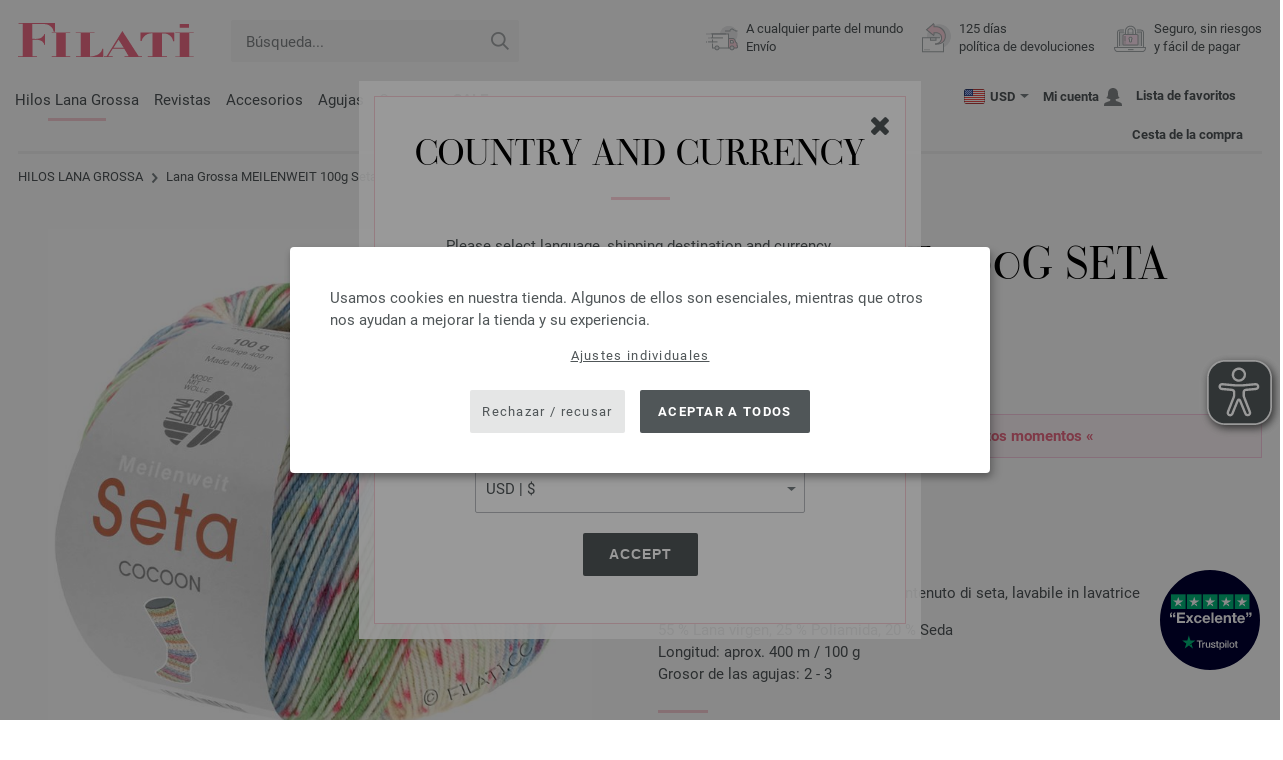

--- FILE ---
content_type: text/html; charset=UTF-8
request_url: https://www.filati.es/lana-grossa-hilos/lana-grossa-meilenweit-100g-seta-cocoon-id_22230.html
body_size: 21302
content:
<!doctype html>
<html lang="es">
<head><meta charset="utf-8">
<title>MEILENWEIT 100g Seta Cocoon de Lana Grossa</title>
<meta name="description" content="Filato per calze di alta qualità con contenuto di seta, lavabile in lavatrice. ✓100g ✓400m ✓2-3 Grosor de las agujas ➤🧶 ¡Compra MEILENWEIT 100g Seta Cocoon de Lana Grossa!">
<meta name="googlebot" content="index,follow,noodp" />
<meta name="robots" content="all,index,follow" />
<meta name="msnbot" content="all,index,follow" />
<link rel="canonical" href="https://www.filati.es/lana-grossa-hilos/lana-grossa-meilenweit-100g-seta-cocoon-id_22230.html" />
<meta property="og:title" content="Lana Grossa MEILENWEIT 100g Seta Cocoon | FILATI Lana Grossa: tienda online de lana"/>
<meta http-equiv="X-UA-Compatible" content="ie=edge">
<meta name="application-name" content="FILATI">
<meta name="apple-mobile-web-app-title" content="FILATI">
<meta name="msapplication-TileColor" content="#505658">
<meta name="theme-color" content="#505658">
<meta name="msapplication-config" content="/browserconfig.xml?v=04">
<link rel="apple-touch-icon" sizes="57x57" href="/assets/images/favicons/apple-touch-icon-57x57.png?v=04">
<link rel="apple-touch-icon" sizes="60x60" href="/assets/images/favicons/apple-touch-icon-60x60.png?v=04">
<link rel="apple-touch-icon" sizes="72x72" href="/assets/images/favicons/apple-touch-icon-72x72.png?v=04">
<link rel="apple-touch-icon" sizes="76x76" href="/assets/images/favicons/apple-touch-icon-76x76.png?v=04">
<link rel="apple-touch-icon" sizes="114x114" href="/assets/images/favicons/apple-touch-icon-114x114.png?v=04">
<link rel="apple-touch-icon" sizes="120x120" href="/assets/images/favicons/apple-touch-icon-120x120.png?v=04">
<link rel="apple-touch-icon" sizes="144x144" href="/assets/images/favicons/apple-touch-icon-144x144.png?v=04">
<link rel="apple-touch-icon" sizes="152x152" href="/assets/images/favicons/apple-touch-icon-152x152.png?v=04">
<link rel="apple-touch-icon" sizes="180x180" href="/assets/images/favicons/apple-touch-icon-180x180.png?v=04">
<link rel="icon" type="image/png" href="/assets/images/favicons/android-chrome-36x36.png?v=04" sizes="36x36">
<link rel="icon" type="image/png" href="/assets/images/favicons/android-chrome-48x48.png?v=04" sizes="48x48">
<link rel="icon" type="image/png" href="/assets/images/favicons/android-chrome-72x72.png?v=04" sizes="72x72">
<link rel="icon" type="image/png" href="/assets/images/favicons/android-chrome-96x96.png?v=04" sizes="96x96">
<link rel="icon" type="image/png" href="/assets/images/favicons/android-chrome-144x144.png?v=04" sizes="144x144">
<link rel="icon" type="image/png" href="/assets/images/favicons/android-chrome-192x192.png?v=04" sizes="192x192">
<link rel="icon" type="image/png" href="/assets/images/favicons/favicon-16x16.png?v=04" sizes="16x16">
<link rel="icon" type="image/png" href="/assets/images/favicons/favicon-32x32.png?v=04" sizes="32x32">
<link rel="icon" type="image/png" href="/assets/images/favicons/favicon-96x96.png?v=04" sizes="96x96">
<link rel="shortcut icon" type="image/x-icon" href="/favicon.ico?v=04">
<meta name="msapplication-TileImage" content="/assets/images/favicons/mstile-150x150.png?v=04">
<meta name="msapplication-square70x70logo" content="/assets/images/favicons/mstile-70x70.png?v=04">
<meta name="msapplication-square150x150logo" content="/assets/images/favicons/mstile-150x150.png?v=04">
<meta name="msapplication-wide310x150logo" content="/assets/images/favicons/mstile-310x150.png?v=04">
<meta name="msapplication-square310x310logo" content="/assets/images/favicons/mstile-310x310.png?v=04">
<link href="/assets/images/favicons/apple-touch-startup-image-320x460.png?v=04" media="(device-width: 320px) and (device-height: 480px) and (-webkit-device-pixel-ratio: 1)" rel="apple-touch-startup-image">
<link href="/assets/images/favicons/apple-touch-startup-image-640x920.png?v=04" media="(device-width: 320px) and (device-height: 480px) and (-webkit-device-pixel-ratio: 2)" rel="apple-touch-startup-image">
<link href="/assets/images/favicons/apple-touch-startup-image-640x1096.png?v=04" media="(device-width: 320px) and (device-height: 568px) and (-webkit-device-pixel-ratio: 2)" rel="apple-touch-startup-image">
<link href="/assets/images/favicons/apple-touch-startup-image-748x1024.png?v=04" media="(device-width: 768px) and (device-height: 1024px) and (-webkit-device-pixel-ratio: 1) and (orientation: landscape)" rel="apple-touch-startup-image">
<link href="/assets/images/favicons/apple-touch-startup-image-750x1024.png?v=04" media="" rel="apple-touch-startup-image">
<link href="/assets/images/favicons/apple-touch-startup-image-750x1294.png?v=04" media="(device-width: 375px) and (device-height: 667px) and (-webkit-device-pixel-ratio: 2)" rel="apple-touch-startup-image">
<link href="/assets/images/favicons/apple-touch-startup-image-768x1004.png?v=04" media="(device-width: 768px) and (device-height: 1024px) and (-webkit-device-pixel-ratio: 1) and (orientation: portrait)" rel="apple-touch-startup-image">
<link href="/assets/images/favicons/apple-touch-startup-image-1182x2208.png?v=04" media="(device-width: 414px) and (device-height: 736px) and (-webkit-device-pixel-ratio: 3) and (orientation: landscape)" rel="apple-touch-startup-image">
<link href="/assets/images/favicons/apple-touch-startup-image-1242x2148.png?v=04" media="(device-width: 414px) and (device-height: 736px) and (-webkit-device-pixel-ratio: 3) and (orientation: portrait)" rel="apple-touch-startup-image">
<link href="/assets/images/favicons/apple-touch-startup-image-1496x2048.png?v=04" media="(device-width: 768px) and (device-height: 1024px) and (-webkit-device-pixel-ratio: 2) and (orientation: landscape)" rel="apple-touch-startup-image">
<link href="/assets/images/favicons/apple-touch-startup-image-1536x2008.png?v=04" media="(device-width: 768px) and (device-height: 1024px) and (-webkit-device-pixel-ratio: 2) and (orientation: portrait)" rel="apple-touch-startup-image">
<link rel="manifest" href="/manifest.json?v=04" />
<meta property="og:type" content="article" />
<meta property="og:url" content="https://www.filati.es/lana-grossa-hilos/lana-grossa-meilenweit-100g-seta-cocoon-id_22230.html" />
<meta property="og:description " content="Filato per calze di alta qualità con contenuto di seta, lavabile in lavatrice. ✓100g ✓400m ✓2-3 Grosor de las agujas ➤🧶 ¡Compra MEILENWEIT 100g Seta Cocoon de Lana Grossa!" />
<meta property="og:image" content="/media/garne.330/mn.337/meilenweit.378/seta-cocoon/lana-grossa-meilenweit-seta-cocoon-3351.jpg" />
<meta property="og:site_name" content="FILATI" />
<meta property="fb:admins" content="100002294998238" />
<meta name="viewport" content="width=device-width, initial-scale=1.0">
<link rel="preload" href="/assets/fonts/bodoni-classic-pro-a.woff2" as="font" type="font/woff2" crossorigin="anonymous">
<link rel="preload" href="/assets/fonts/roboto-v18-vietnamese_latin-ext_greek-ext_cyrillic_latin_greek_cyrillic-ext-700.woff2" as="font" type="font/woff2" crossorigin="anonymous">
<link rel="preload" href="/assets/fonts/roboto-v18-vietnamese_latin-ext_greek-ext_cyrillic_latin_greek_cyrillic-ext-regular.woff2" as="font" type="font/woff2" crossorigin="anonymous">
<link rel="stylesheet" href="/assets/styles/css/style.css?v=208">
<style>
.priceBrutto{display:none !important;}
</style>
<script>var klaroConfig = {elementID: 'biscuit',storageMethod: 'cookie',cookieName: 'klaro',cookieExpiresAfterDays: 365,privacyPolicy: 'https://www.filati.es/lana-grossa-envio-de-lana/proteccion-de-datos.html',default: false,mustConsent: false,noticeAsModal: true,acceptAll: true,hideDeclineAll: false,lang: 'zz',translations: {zz: {acceptAll: 'Aceptar a todos',acceptSelected: 'Guardar selección',close: 'Cerrar',consentModal: {description: 'Aquí puede ver y ajustar la información que almacenamos sobre usted.',privacyPolicy: {name: 'Política de protección de datos',text: 'Se pueden encontrar más detalles en nuestro {privacyPolicy}.'},title: 'Configuraciones de privacidad'},consentNotice: {changeDescription: 'Ha habido cambios desde su última visita, actualice su selección.',title: 'Configuraciones de privacidad',description: 'Usamos cookies en nuestra tienda. Algunos de ellos son esenciales, mientras que otros nos ayudan a mejorar la tienda y su experiencia.',imprint: {name: 'Aviso legal'},learnMore: 'Ajustes individuales',privacyPolicy: {name: 'Política de protección de datos'},testing: ' '},contextualConsent: {acceptAlways: '',acceptOnce: 'Sí',description: '',descriptionEmptyStore: ' ',modalLinkText: 'Configuraciones de privacidad'},decline: 'Rechazar / recusar',ok: 'Aceptar a todos',poweredBy: ' ',privacyPolicy: {name: 'Política de protección de datos',text: 'Se pueden encontrar más detalles en nuestro {privacyPolicy}.'},purposeItem: {service: ' ',services: ' '},purposes: {external: {description: 'Es necesario para poder mostrar contenidos externos.',title: 'Contenido externo'},tech: {description: 'Las cookies esenciales habilitan funciones básicas y son necesarias para que la tienda funcione correctamente.',title: 'Técnicamente requerido'},marketing: {description: 'Estos servicios procesan información personal para mostrarle contenido relevante sobre productos, servicios o temas que podrían interesarle.',title: 'Márketing'},statistics: {description: 'Las cookies de estadísticas recopilan información de forma anónima. Estas informaciónes nos ayudan a comprender cómo nuestros visitantes usan la tienda.',title: 'Estadísticas'},personalization: {description: 'Es necesario para poder mostrar contenidos personalizados.',title: 'Personalización'}},save: 'Guardar',service: {disableAll: {description: ' ',title: 'Habilitar o deshabilitar todo'},optOut: {description: 'Diese Dienste werden standardmäßig geladen (Sie können sich jedoch abmelden)',title: '(Opt-out)'},purpose: ' ',purposes: ' ',required: {description: ' ',title: 'Las cookies esenciales habilitan funciones básicas y son necesarias para que la tienda funcione correctamente.'}}}},services: [{name: 'mandatory',default: true,purposes: ['tech'],translations: {zz: {title: 'Técnicamente requerido',description: ''},},cookies: ['BasketGuid'],required: true,},{name: 'googleAnalytics',purposes: ['statistics'],translations: {zz: {title: 'Google Analytics',description: ''},},cookies: [['_ga', '/', 'filati.es'], ['_gid', '/', 'filati.es'], ['_gat', '/', 'filati.es'], ['_gali', '/', 'filati.es'], [/^_gac_.*$/i, '/', 'filati.es'], [/^_gat_.*$/i, '/', 'filati.es'], '_ga'],},{name: 'google-tag-manager',required: true,purposes: ['marketing'],onAccept: `for(let k of Object.keys(opts.consents)){if (opts.consents[k]){let eventName = 'klaro-'+k+'-accepted';dataLayer.push({'event': eventName})}}`,onInit: `window.dataLayer = window.dataLayer || [];window.gtag = function(){dataLayer.push(arguments)};gtag('consent', 'default', {'ad_storage': 'denied', 'analytics_storage': 'denied', 'ad_user_data': 'denied', 'ad_personalization': 'denied'});gtag('set', 'ads_data_redaction', true);`,},{name: 'google-analytics',cookies: [/^_ga(_.*)?/],purposes: ['marketing'],onAccept: `gtag('consent', 'update', {'analytics_storage': 'granted',})`,onDecline: `gtag('consent', 'update', {'analytics_storage': 'denied',})`,},{name: 'google-ads',cookies: [],onAccept: `gtag('consent', 'update', {'ad_storage': 'granted','ad_user_data': 'granted','ad_personalization': 'granted'})`,onDecline: `gtag('consent', 'update', {'ad_storage': 'denied','ad_user_data': 'denied','ad_personalization': 'denied'})`,purposes: ['marketing'],},{name: 'issuu',purposes: ['external'],translations: {zz: {title: 'issuu',description: 'Se requiere para poder hojear revistas.'},},},{name: 'YouTube',purposes: ['external'],translations: {zz: {title: 'YouTube',description: 'Requerido para ver videos.'},},},],};</script>
<script src="/assets/scripts/js_lib/biscuit.js?v=208"></script>
<script src="/assets/scripts/js.min.js?v=208"></script>
<script>var CurrencyArray = {"AED":[4.307143,"AED","2"],"AFN":[76.820312,"&#1547;","0"],"ALL":[97.657496,"Lek","0"],"AMD":[446.302411,"AMD","0"],"ANG":[2.099422,"Na&#402;","2"],"AOA":[1076.639287,"AOA","0"],"ARS":[1691.220219,"arg$","0"],"AUD":[1.749326,"AU$","2"],"AWG":[2.113989,"Afl.","2"],"AZN":[1.991955,"&#8380;","2"],"BAM":[1.976179,"KM","2"],"BBD":[2.366918,"BDS$","2"],"BDT":[143.732219,"BDT","0"],"BGN":[1.969581,"&#1083;&#1074;","2"],"BHD":[0.442196,"BHD","2"],"BIF":[3478.976316,"BIF","0"],"BMD":[1.172809,"BD$","2"],"BND":[1.513204,"BR$","2"],"BOB":[8.120744,"$b","2"],"BRL":[6.295608,"R$","2"],"BSD":[1.175224,"B$","2"],"BTN":[106.185011,"BTN","0"],"BWP":[15.692898,"P","0"],"BYN":[3.418264,"Br","2"],"BZD":[2.363584,"BZ$","2"],"CAD":[1.628581,"CA$","2"],"CDF":[2586.044834,"CDF","0"],"CHF":[0.941221,"CHF","2"],"CLP":[1035.602119,"chil$","0"],"CNY":[8.170259,"CN&#165;","2"],"COP":[4322.811343,"CO$","0"],"CRC":[581.395552,"CR&#8353;","0"],"CUC":[1.172809,"CUC","2"],"CUP":[31.07945,"Cub$","0"],"CVE":[111.413937,"CVE","0"],"CZK":[24.523562,"K&#269;","0"],"DJF":[209.268945,"DJF","0"],"DKK":[7.546488,"dkr","2"],"DOP":[74.952939,"RD$","0"],"DZD":[152.969644,"DZD","0"],"EGP":[55.404929,"E&#163;","0"],"ETB":[182.821219,"ETB","0"],"EUR":[1.01,"&#8364;","2"],"FJD":[2.673414,"FJ$","2"],"GBP":[0.875883,"&#163;","2"],"GEL":[3.160708,"&#8382;","2"],"GHS":[12.697945,"&#162;","0"],"GMD":[86.190776,"GMD","0"],"GNF":[10288.094746,"GNF","0"],"GTQ":[9.010923,"Q","2"],"GYD":[245.865448,"G$","0"],"HKD":[9.146095,"HK$","2"],"HNL":[30.992607,"L","0"],"HRK":[7.610127,"kn","2"],"HTG":[153.977872,"HTG","0"],"HUF":[388.969284,"Ft","0"],"IDR":[19830.916016,"Rp","0"],"ILS":[3.686269,"&#8362;","2"],"INR":[106.02021,"&#8377;","0"],"IQD":[1539.475609,"IQD","0"],"IRR":[49404.59582,"&#65020;","0"],"ISK":[147.655262,"&#205;kr","0"],"JMD":[185.281476,"J$","0"],"JOD":[0.831506,"JOD","2"],"JPY":[185.486263,"&#165;","0"],"KES":[151.773521,"KES","0"],"KGS":[102.560895,"K.S.","0"],"KHR":[4725.733286,"&#6107;","0"],"KMF":[497.271349,"KMF","0"],"KRW":[1727.882528,"KR&#8361;","0"],"KWD":[0.361307,"KWD","2"],"KYD":[0.979299,"CI$","2"],"KZT":[600.472247,"&#8376;","0"],"LAK":[25414.077656,"&#8365;","0"],"LBP":[105239.112031,"LB&#163;","0"],"LKR":[363.660197,"&#3515;&#3540;","0"],"LRD":[211.531382,"Lib$","0"],"LSL":[19.235361,"LSL","0"],"LTL":[3.463001,"Lt","2"],"LVL":[0.709421,"Ls","2"],"LYD":[6.38588,"LYD","2"],"MAD":[10.835742,"MAD","0"],"MDL":[20.107355,"MDL","0"],"MGA":[5456.290254,"MGA","0"],"MKD":[62.191032,"&#1076;&#1077;&#1085;","0"],"MMK":[2462.985112,"MMK","0"],"MOP":[9.440858,"MOP","2"],"MUR":[54.208393,"MUR","0"],"MVR":[18.119871,"MVR","0"],"MWK":[2037.401664,"MWK","0"],"MXN":[20.696626,"Mex$","0"],"MYR":[4.762189,"RM","2"],"MZN":[74.95458,"MT","0"],"NAD":[19.235361,"N$","0"],"NGN":[1670.749348,"&#8358;","0"],"NIO":[43.245965,"C$","0"],"NOK":[11.853356,"nkr","0"],"NPR":[169.896021,"&#2352;&#2369;","0"],"NZD":[2.037129,"NZ$","2"],"OMR":[0.450941,"&#65020;","2"],"PAB":[1.17522,"B/.","2"],"PEN":[3.948417,"S/.","2"],"PGK":[5.018756,"PGK","2"],"PHP":[69.67072,"&#8369;","0"],"PKR":[328.879401,"&#8360;","0"],"PLN":[4.25548,"z&#322;","2"],"PYG":[7936.881816,"Gs","0"],"QAR":[4.29671,"&#65020;","2"],"RON":[5.140191,"lei","2"],"RSD":[118.552287,"&#1044;&#1080;&#1085;.","0"],"RUB":[91.77475,"&#8381;","0"],"RWF":[1713.477206,"RWF","0"],"SAR":[4.398184,"&#65020;","2"],"SBD":[9.535194,"SI$","2"],"SCR":[17.725937,"Sre","0"],"SDG":[704.858743,"SDG","0"],"SEK":[10.808965,"Skr","0"],"SGD":[1.509763,"S$","2"],"SHP":[0.879911,"SH&#163;","2"],"SLL":[24593.225801,"SLL","0"],"SOS":[670.416412,"S","0"],"SRD":[44.871992,"SR$","0"],"STD":[24274.78582,"STD","0"],"SZL":[19.227361,"SZL","0"],"THB":[36.791619,"&#3647;","0"],"TJS":[10.946888,"TJS","0"],"TMT":[4.104833,"TMT","2"],"TND":[3.44351,"TND","2"],"TOP":[2.823844,"TOP","2"],"TRY":[50.757547,"&#8378;","0"],"TTD":[7.977264,"TT$","2"],"TWD":[37.005421,"NT$","0"],"TZS":[2949.615491,"TZS","0"],"UAH":[51.115338,"&#8372;","0"],"UGX":[4172.023472,"UGX","0"],"USD":[1.172809,"$","2"],"UYU":[45.377952,"$U","0"],"UZS":[14104.449775,"UZS","0"],"VND":[30812.048301,"&#8363;","0"],"XAF":[662.794808,"XAF","0"],"XCD":[3.169576,"EC$","2"],"XOF":[662.794808,"XOF","0"],"XPF":[120.502666,"XPF","0"],"YER":[279.627013,"&#65020;","0"],"ZAR":[19.16382,"R","0"],"ZMW":[23.239755,"ZMW","0"],};var myCurrencyISO = 'USD';var myCurrencySign = '&euro;';var myShowWithVAT = false;var sToolTipText = 'El cálculo del precio en su divisa es orientativo y puede no ser el precio final.';var sPriceText = 'Precio';var sUVPText = 'RRP: ';var sToolTipTextUVP = 'El precio de venta no vinculante (PVP) es el precio que un fabricante recomienda como precio de venta al cliente.';var BFHCountriesList = {AL:"Albania",DE:"Alemania",AD:"Andorra",AO:"Angola",AI:"Anguilla",AG:"Antigua y Barbuda",AN:"Antillas Holandesas",SA:"Arabia Saudí",DZ:"Argelia",AR:"Argentina",AM:"Armenia",AW:"Aruba",AU:"Australia",AT:"Austria",AZ:"Azerbaiyán",BS:"Bahamas",BH:"Bahrain",BB:"Barbados",BE:"Bélgica",BZ:"Belice",BJ:"Benin",BM:"Bermuda",BY:"Bielorrusia",BO:"Bolivia",BA:"Bosnia y Herzegovina",BW:"Botswana",BR:"Brasil",BN:"Brunei",BG:"Bulgaria",BF:"Burkina Faso",BI:"Burundi",BT:"Bután",CV:"Cabo Verde",NC:"Caledonia",KH:"Camboya",CM:"Camerún",CA:"Canadá",TD:"Chad",CL:"Chile",CN:"China",CY:"Chipre",VA:"Ciudad del Vaticano",CO:"Colombia",KM:"Comoras",KR:"Corea del Sur",CI:"Costa de Marfil",CR:"Costa Rica",HR:"Croacia",DK:"Dinamarca",DJ:"Djibouti",DM:"Dominica",EC:"Ecuador",EG:"Egipto",SV:"El Salvador",AE:"Emiratos Árabes Unidos",ER:"Eritrea",SK:"Eslovaquia",SI:"Eslovenia",ES:"España",IC:"España (Islas Canarias)",FM:"Estados Federados de Micronesia",EE:"Estonia",ET:"Etiopía",FJ:"Fiji",PH:"Filipinas",FI:"Finlandia",FR:"Francia",GA:"Gabón",GM:"Gambia",GE:"Georgia",GI:"Gibraltar",GB:"Gran Bretaña",GD:"Granada",GR:"Grecia",GL:"Groenlandia",GP:"Guadalupe",GY:"Guayana",GF:"Guayana francés",GN:"Guinea",GW:"Guinea-Bissau",HN:"Honduras",HK:"Hong Kong",HU:"Hungría",IN:"India",ID:"Indonesia",IE:"Irlanda",MU:"Isla mauricio",NF:"Isla Norfolk",IS:"Islandia",KY:"Islas Caimán",CK:"Islas Cook",FO:"Islas Feroe",FK:"Islas Malvinas",MH:"Islas Marshall",PN:"Islas Pitcairn",SB:"Islas Salomón",SJ:"Islas Svalbard y Jan Mayen",TC:"Islas Turcas y Caicos",VG:"Islas Vírgenes británicas",IL:"Israel",IT:"Italia",JM:"Jamaica",JP:"Japón",JO:"Jordania",QA:"Katar",KZ:"Kazajstán",KE:"Kenia",KG:"Kirguizistán",KI:"Kiribati",XK:"Kosovo",KW:"Kuwait",LA:"Laos",LS:"Lesoto",LV:"Letonia",LI:"Liechtenstein",LT:"Lituania",LU:"Luxemburgo",MK:"Macedonia",MG:"Madagascar",MY:"Malasia",MW:"Malawi",MV:"Maldivas",ML:"Mali",MT:"Malta",MA:"Marruecos",MQ:"Martinica",MR:"Mauritania",YT:"Mayotte",MX:"México",MD:"Moldavia",MC:"Mónaco",MN:"Mongolia",ME:"Montenegro",MS:"Montserrat",MZ:"Mozambique",NA:"Namibia",NR:"Nauru",NP:"Nepal",NI:"Nicaragua",NE:"Níger",NG:"Nigeria",NU:"Niue",NO:"Noruega",NZ:"Nueva Zelandia",OM:"Omán",NL:"Países Bajos",PW:"Palau",PA:"Panamá",PG:"Papua Nueva Guinea",PY:"Paraguay",PE:"Perú",PF:"Polinesia francés",PL:"Polonia",PT:"Portugal",CD:"RD Congo",CZ:"República Checa",CG:"República del Congo",DO:"República Dominicana",RE:"Reunión",RW:"Ruanda",RO:"Rumania",RU:"Rusia",MF:"Saint Martin",WS:"Samoa",KN:"San Cristóbal y Nieves",SM:"San Marino",PM:"San Pedro y Miquelón",VC:"San Vicente y las Granadinas",SH:"Santa Helena",LC:"Santa Lucía",ST:"Santo Tomé y Príncipe",SN:"Senegal",RS:"Serbien",SC:"Seychelles",SL:"Sierra Leone",SG:"Singapur",SO:"Somalia",LK:"Sri Lanka",ZA:"Sudáfrica",SE:"Suecia",CH:"Suiza",SR:"Surinam",SZ:"Swazilandia",TH:"Tailandia",TW:"Taiwán",TZ:"Tanzania",TJ:"Tayikistán",TG:"Togo",TO:"Tonga",TT:"Trinidad y Tobago",TN:"Túnez",TM:"Turkmenistán",TR:"Turquía",TV:"Tuvalu",UA:"Ucrania",UG:"Uganda",UY:"Uruguay",US:"USA - Estados Unidos de América",UZ:"Uzbekistán",VU:"Vanuatu",VE:"Venezuela",VN:"Vietnam",WF:"Wallis y Futuna",YE:"Yemen",ZM:"Zambia",ZW:"Zimbabue",};getLangChangeWindow('www.filati-store.com', 'US', 'USD');var sJSONSearchPath = '/assets/searchdata/searchdata-filati.es.json?v=2026011610';var sSearch_TextNoItems = 'No se ha encontrado ningún resultado';var sSearch_TextMoreItems = 'Mostrar todos los resultados';var sDeliveryCountryVat = '';var iDiscountFactorGlobal = 1;var iDiscountFactorCampaign = 1;var oDiscountArticleArray = [];var sVATTranslation = 'IVA';</script>
<script>
var gaProperty = 'G-35PSXQMLV3';
var disableStr = 'ga-disable-' + gaProperty;
if (document.cookie.indexOf(disableStr + '=true') > -1) {
  window[disableStr] = true;
}
function gaOptout() {
  document.cookie = disableStr + '=true; expires=Thu, 31 Dec 2099 23:59:59 UTC; path=/';
  window[disableStr] = true;
}
</script>

<script async type="opt-in" data-type="text/javascript" data-name="googleAnalytics" data-src="https://www.googletagmanager.com/gtag/js?id=G-35PSXQMLV3"></script>
<script type="opt-in" data-type="text/javascript" data-name="googleAnalytics">
  window.dataLayer = window.dataLayer || [];
  function gtag(){dataLayer.push(arguments);}
  gtag('js', new Date());
  gtag('config', 'G-35PSXQMLV3', { 'anonymize_ip': true, 'link_attribution': true });
  gtag('consent', 'default', {'ad_storage': 'denied', 'ad_user_data': 'denied', 'ad_personalization': 'denied', 'analytics_storage': 'denied'});
</script>
<script type="opt-in" data-type="text/javascript" data-name="googleAnalytics">
if(typeof gtag === 'function' ){gtag('consent', 'update', {'analytics_storage': 'granted', 'ad_storage': 'denied', 'ad_user_data': 'denied', 'ad_personalization': 'denied'});}
</script>
<script type="opt-in" data-type="text/javascript" data-name="google-ads">
if(typeof gtag === 'function' ){gtag('consent', 'update', {'ad_storage': 'granted', 'ad_user_data': 'granted', 'ad_personalization': 'granted'});}
</script>

	<script type="opt-in" data-type="text/javascript" data-name="google-tag-manager">
	!function(f,b,e,v,n,t,s)
	{if(f.fbq)return;n=f.fbq=function(){n.callMethod?
	n.callMethod.apply(n,arguments):n.queue.push(arguments)};
	if(!f._fbq)f._fbq=n;n.push=n;n.loaded=!0;n.version='2.0';
	n.queue=[];t=b.createElement(e);t.async=!0;
	t.src=v;s=b.getElementsByTagName(e)[0];
	s.parentNode.insertBefore(t,s)}(window, document,'script',
	'https://connect.facebook.net/en_US/fbevents.js');
	fbq('init', '2431180553681586');
	fbq('track', 'PageView');
	
	</script>
	
<script async src="/assets/eye-able/config.js?v=208"></script>
<script async src="/assets/eye-able/public/js/eyeAble.js?v=208"></script>

</head><body id="wrapper">

<a class="scrollToTop hidden-sm-down" href="#"><img src="/assets/image/layout/arrow_down.png" alt="TOP"></a>
<a class="trustpic" href="https://es.trustpilot.com/review/filati.cc" target="_blank"><img src="/assets/image/trust/rated-excellent-trustpilot-es.svg" alt="Trustpilot"></a>
<div id="biscuit"></div>
<header id="header">
<div class="container">
<div class="row header-first-row">
<div class="hidden-md-up col-2 js-nav-trigger">
<div class="burgermenu showMobile"><i></i><i></i><i></i></div>
</div>
<div class="col-5 col-md-3 col-lg-3 col-xl-2 mobilelogo"> <a href="/"><img class="b-lazy" src="[data-uri]" id="logo" data-src="/assets/image/layout/logo.svg" alt="FILATI"></a></div>
<div class="col-5 hidden-md-up text-right mobileleft"> <div class="header-setting heart"><a href="/warenkorb/wz/default.asp"><div class="icon-with-number heart js-heart-img"><img src="[data-uri]" data-src="/assets/image/layout/heart.svg" alt="Lista de favoritos"><span class="number wishitems"></span></div></a></div>
<div class="header-setting cart"><a href="/warenkorb/default.asp"><div class="icon-with-number cart js-basket-img"><img src="[data-uri]" data-src="/assets/image/layout/basket.svg" alt="Cesta de la compra"><span class="number basketitems"></span></div></a></div></div>
<div class="col-12 d-md-none d-xl-block col-lg-3 col-xl-3" id="js-search"><form action="/handstrickmode/search-fuse.asp?aaaaa=fdss" method="get" id="frmsearch"><input type="search" name="search" class="input-search js-input-search-fuse no-active no-bg" maxlength="100" autocomplete="off" placeholder="Búsqueda..."><input type="hidden" name="a" value="s"><button type="submit" class="button-search" aria-label="Búsqueda"></button></form><div class="search-box js-search-box-fuse"></div></div>
<div class="col-12 col-md-9 col-lg-9 col-xl-7 text-right">
<a href="/acerca-de-filati/shop.html" aria-labelledby="HBFreeShipping"><div class="benefit text-left"><img class="b-lazy imga" src="[data-uri]" data-src="/assets/image/layout/service-lieferung.svg" alt="A cualquier parte del mundo<br> Envío"><span id="HBFreeShipping">A cualquier parte del mundo<br> Envío</span></div></a>

<a href="/acerca-de-filati/shop.html" aria-labelledby="HBRightToReturn"><div class="benefit text-left"><img class="b-lazy imgc" src="[data-uri]" data-src="/assets/image/layout/service-rueckgabe.svg" alt="125 días<br>política de devoluciones"><span id="HBRightToReturn">125 días<br>política de devoluciones</span></div></a> 
<a href="/acerca-de-filati/shop.html" aria-labelledby="HBSafePayment"><div class="benefit text-left"><img class="b-lazy imgd" src="[data-uri]" data-src="/assets/image/layout/service-bezahlen.svg" alt="Seguro, sin riesgos<br>y fácil de pagar"><span id="HBSafePayment">Seguro, sin riesgos<br>y fácil de pagar</span></div></a>
</div>
</div>
<div class="row">
<div class="header-second-row col-12">
<div class="container">
<div class="row">
<div class="hidden-xl-up hidden-sm-down col-md-5 col-lg-4"><form action="/handstrickmode/search-fuse.asp?aaaaa=fdss" method="get" id="frmsearch"><input type="search" name="search" class="input-search js-input-search-fuse no-active no-bg" maxlength="100" autocomplete="off" placeholder="Búsqueda..."><input type="hidden" name="a" value="s"><button type="submit" class="button-search" aria-label="Búsqueda"></button></form><div class="search-box js-search-box-fuse"></div></div>
<div class="col-12 hidden-sm-down col-md-7 col-lg-8 d-xl-none text-right"><div class="media header-setting currency js-modal-launcher"><div class="media-left"><span class="img-shadow"><img class="b-lazy" src="[data-uri]" data-src="/assets/image/flags/us.svg" alt="País: US"></span></div><div class="media-right"><span class="label">USD</span><img class="b-lazy arrow-right" src="[data-uri]" data-src="/assets/image/layout/arrow_down_small.png" alt="Divisa" width="9" height="4"></div></div>
<div class="media header-setting account"><a href="/konto/login.asp"><div class="media-left"><span class="label">Mi cuenta</span></div><div class="media-right"><img class="b-lazy" src="[data-uri]" data-src="/assets/image/layout/user.svg" alt="Mi cuenta"></div></a></div>
<div class="media header-setting"><a href="/warenkorb/wz/default.asp"><div class="media-left"><span class="label">Lista de favoritos</span></div><div class="media-right"><div class="icon-with-number heart js-heart-img"><img src="[data-uri]" data-src="/assets/image/layout/heart.svg" alt="Lista de favoritos"><span class="number wishitems"></span></div></div></a></div>
<div class="media header-setting cart"><a href="/warenkorb/default.asp"><div class="media-left"><span class="label">Cesta de la compra</span></div><div class="media-right"><div class="icon-with-number cart js-basket-img"><img src="[data-uri]" data-src="/assets/image/layout/basket.svg" alt="Cesta de la compra"><span class="number basketitems"></span></div></div></a></div> </div>
<div class="col-12 col-md-12 col-lg-12 col-xl-8"> 
<nav><ul><li class="menu-item Yarn"><a href="https://www.filati.es/lana-grossa-hilos/lana-hilo-p_1.html" target="_self">Hilos Lana Grossa</a></li>
<li class="menu-item Magazine"><a href="https://www.filati.es/lana-grossa-cuadernos-de-punto/guías-de-punto-disenos-p_1.html" target="_self">Revistas</a></li>
<li class="menu-item Accessoires"><a href="https://www.filati.es/accesorios/botones-f_63-p_1.html" target="_self">Accesorios</a></li>
<li class="menu-item Needle"><a href="https://www.filati.es/ganchillo-punto/agujas-de-punto-p_1.html" target="_self">Agujas</a></li>
<li class="menu-item Voucher"><a href="https://www.filati.es/cupon/filati-lana-grossa-cupon.html" target="_self">Cupones</a></li>
<li class="menu-item Outlet"><a href="https://www.filati.es/lana-grossa-ofertas/lana-hilos-p_1.html" target="_self"><b><span style="color:#e662710"><span class="uppercase">Sale</span></span></b></a></li>
</ul><div id="teasermobile" class="hidden-md-up text-center"></div></nav><script>$('li.menu-item').hover(function() {$(this).addClass('hov');}, function() {$( this ).removeClass('hov');});</script>
<div class="hidden-md-up header-setting-mobile text-center" id="js-curr-acc"><div class="media header-setting currency js-modal-launcher"><div class="media-left"><span class="img-shadow"><img class="b-lazy" src="[data-uri]" data-src="/assets/image/flags/us.svg" alt="País: US"></span></div><div class="media-right"><span class="label">USD</span><img class="b-lazy arrow-right" src="[data-uri]" data-src="/assets/image/layout/arrow_down_small.png" alt="Divisa" width="9" height="4"></div></div>
<div class="media header-setting account"><a href="/konto/login.asp"><div class="media-left"><span class="label">Mi cuenta</span></div><div class="media-right"><img class="b-lazy" src="[data-uri]" data-src="/assets/image/layout/user.svg" alt="Mi cuenta"></div></a></div></div>
</div>
<div class="col-12 col-md-6 hidden-md-down col-lg-4 col-xl-4 text-right hidden-xs-down d-lg-none d-xl-block"> <div class="media header-setting currency js-modal-launcher"><div class="media-left"><span class="img-shadow"><img class="b-lazy" src="[data-uri]" data-src="/assets/image/flags/us.svg" alt="País: US"></span></div><div class="media-right"><span class="label">USD</span><img class="b-lazy arrow-right" src="[data-uri]" data-src="/assets/image/layout/arrow_down_small.png" alt="Divisa" width="9" height="4"></div></div>
<div class="media header-setting account"><a href="/konto/login.asp"><div class="media-left"><span class="label">Mi cuenta</span></div><div class="media-right"><img class="b-lazy" src="[data-uri]" data-src="/assets/image/layout/user.svg" alt="Mi cuenta"></div></a></div>
<div class="media header-setting"><a href="/warenkorb/wz/default.asp"><div class="media-left"><span class="label">Lista de favoritos</span></div><div class="media-right"><div class="icon-with-number heart js-heart-img"><img src="[data-uri]" data-src="/assets/image/layout/heart.svg" alt="Lista de favoritos"><span class="number wishitems"></span></div></div></a></div>
<div class="media header-setting cart js-header-cart"><a href="/warenkorb/default.asp" class="js-header-cart-link"><div class="media-left"><span class="label">Cesta de la compra</span></div><div class="media-right"><div class="icon-with-number cart js-basket-img"><img src="[data-uri]" data-src="/assets/image/layout/basket.svg" alt="Cesta de la compra"><span class="number basketitems"></span></div></div></a><div class="cart-box js-cart-box"></div></div> </div>
</div>
</div>
</div>
</div> 
</div>
</header>

<div class="container" id="js-container"><div id="product-detail"><div class="row" itemscope itemtype="http://schema.org/Product"><div class="col-12 hidden-sm-down"><div class="divider-line small-margin"></div><div class="breadcrumb-menu"><span>HILOS LANA GROSSA <img class="b-lazy divider" src="[data-uri]" data-src="/assets/image/layout/divider.png" alt=""> Lana Grossa MEILENWEIT 100g Seta Cocoon</span></div></div><script>function changeImage(oSelectField, oPicLink){var imgSrc = $(oSelectField).find('option:selected').attr('data-imgsrc');var imgHref = $(oSelectField).find('option:selected').attr('data-href');var img = $("#picProduct > a > img");var imgLink = $("#picProduct > a");if (imgSrc == '') {imgSrc = '/assets/image/products/no-image.svg';imgHref = '/assets/image/products/no-image.svg';}img.attr('data-src',imgSrc);$('meta[itemprop="image"]').attr('content', imgSrc.split("?")[0]);if (img.attr("src") == imgSrc) {img.fadeOut(300);img.fadeIn(600);}else {img.stop().animate({opacity:'0'},function(){$(this).attr('src',imgSrc);}).on('load', function(){$(this).stop().animate({opacity:'1'});});imgLink.attr("href", imgHref);img.attr("alt", 'Lana Grossa MEILENWEIT 100g Seta Cocoon | ' + $(oSelectField).find('option:selected').text());imgLink.attr("title", img.attr("alt"));}}</script>
<div class="col-12 text-center hidden-md-up" id="div-md-up-01"><h1 class="left"><span class="overline">Lana Grossa</span> <span itemprop="name">MEILENWEIT 100g Seta Cocoon</span></h1><div class="text-inline"></div></div>
<div class="col-12 col-md-6"><div class="main-product-image" id="picProduct"><a href="/media/garne.330/mn.337/meilenweit.378/seta-cocoon/lana-grossa-meilenweit-seta-cocoon-3351.jpg" data-gal="prettyPhoto" title="Lana Grossa MEILENWEIT 100g Seta Cocoon | 3351-" target="_blank"><img src="/assets/image/1.png?mode=crop&w=738&amp;h=738&amp;scale=both" data-src="/media/garne.330/mn.337/meilenweit.378/seta-cocoon/lana-grossa-meilenweit-seta-cocoon-3351.jpg?mode=pad&amp;quality=85&amp;w=738&amp;h=738" class="b-lazy productimage" alt="Lana Grossa MEILENWEIT 100g Seta Cocoon | 3351-" /></a><meta itemprop="image" content="https://www.filati.es/media/garne.330/mn.337/meilenweit.378/seta-cocoon/lana-grossa-meilenweit-seta-cocoon-3351.jpg" /></div><div class="line big"></div><div class="hidden-sm-down" id="div-sm-down-02"></div></div>
<div class="col-12 col-md-6 main"><div class="hidden-sm-down" id="div-sm-down-01"></div><div class="product-warning">» Este artículo no se encuentra disponible en estos momentos «</div><div class="text-block">
<span itemprop="offers" itemscope itemtype="http://schema.org/AggregateOffer"><meta itemprop="lowprice" content="0.01" /><meta itemprop="highPrice" content="0.01" /><meta itemprop="priceCurrency" content="EUR" /><meta itemprop="availability" content="http://schema.org/SoldOut" /><meta itemprop="sku" content="22230" /></span><meta itemprop="itemCondition" content="http://schema.org/NewCondition" /><span itemprop="brand" itemscope itemtype="http://schema.org/Brand"><meta itemprop="name" content="Lana Grossa" /></span><meta itemprop="manufacturer" content="Lana Grossa" /><meta itemprop="sku" content="22230" />
<button class="btn-trinary question" onclick="openContactForm(22230);return false;">¿Preguntas sobre este artículo?</button></div>
<div class="line big"></div>
<p class="overline">Descripción</p>
<div class="product-description large" itemprop="description"><p>Filato per calze di alta qualit&agrave; con contenuto di seta, lavabile in lavatrice</p>
55 % Lana virgen, 25 % Poliamida, 20 % Seda<br>Longitud: aprox. 400 m / 100 g<br>Grosor de las agujas: 2 - 3</div>
<div class="line big hidden-md-up"></div><div class="hidden-md-up" id="div-md-up-02"><p class="overline">Colores disponibles</p><div><a href="/media/garne.330/mn.337/meilenweit.378/seta-cocoon/lana-grossa-meilenweit-seta-cocoon-3351.jpg" data-gal="prettyPhoto[pp-lana-grossa]" title="Lana Grossa MEILENWEIT 100g Seta Cocoon | 3351-" target="_blank"><div class="product-color-box"><span class="number">3351</span><img src="/assets/image/1.png?mode=crop&w=80&amp;h=80&amp;scale=both" data-src="/media/garne.330/mn.337/meilenweit.378/seta-cocoon/lana-grossa-meilenweit-seta-cocoon-3351.jpg?mode=pad&amp;quality=85&amp;w=80&amp;h=80"  onclick="changeSelected(94908,true)" alt="Lana Grossa MEILENWEIT 100g Seta Cocoon | 3351-" class="b-lazy" /></div></a>
<a href="/media/garne.330/mn.337/meilenweit.378/seta-cocoon/lana-grossa-meilenweit-seta-cocoon-3352.jpg" data-gal="prettyPhoto[pp-lana-grossa]" title="Lana Grossa MEILENWEIT 100g Seta Cocoon | 3352-" target="_blank"><div class="product-color-box"><span class="number">3352</span><img src="/assets/image/1.png?mode=crop&w=80&amp;h=80&amp;scale=both" data-src="/media/garne.330/mn.337/meilenweit.378/seta-cocoon/lana-grossa-meilenweit-seta-cocoon-3352.jpg?mode=pad&amp;quality=85&amp;w=80&amp;h=80"  onclick="changeSelected(94903,true)" alt="Lana Grossa MEILENWEIT 100g Seta Cocoon | 3352-" class="b-lazy" /></div></a>
<a href="/media/garne.330/mn.337/meilenweit.378/seta-cocoon/lana-grossa-meilenweit-seta-cocoon-3353.jpg" data-gal="prettyPhoto[pp-lana-grossa]" title="Lana Grossa MEILENWEIT 100g Seta Cocoon | 3353-" target="_blank"><div class="product-color-box"><span class="number">3353</span><img src="/assets/image/1.png?mode=crop&w=80&amp;h=80&amp;scale=both" data-src="/media/garne.330/mn.337/meilenweit.378/seta-cocoon/lana-grossa-meilenweit-seta-cocoon-3353.jpg?mode=pad&amp;quality=85&amp;w=80&amp;h=80"  onclick="changeSelected(97464,true)" alt="Lana Grossa MEILENWEIT 100g Seta Cocoon | 3353-" class="b-lazy" /></div></a>
<a href="/media/garne.330/mn.337/meilenweit.378/seta-cocoon/lana-grossa-meilenweit-seta-cocoon-3354.jpg" data-gal="prettyPhoto[pp-lana-grossa]" title="Lana Grossa MEILENWEIT 100g Seta Cocoon | 3354-" target="_blank"><div class="product-color-box"><span class="number">3354</span><img src="/assets/image/1.png?mode=crop&w=80&amp;h=80&amp;scale=both" data-src="/media/garne.330/mn.337/meilenweit.378/seta-cocoon/lana-grossa-meilenweit-seta-cocoon-3354.jpg?mode=pad&amp;quality=85&amp;w=80&amp;h=80"  onclick="changeSelected(94904,true)" alt="Lana Grossa MEILENWEIT 100g Seta Cocoon | 3354-" class="b-lazy" /></div></a>
<a href="/media/garne.330/mn.337/meilenweit.378/seta-cocoon/lana-grossa-meilenweit-seta-cocoon-3355.jpg" data-gal="prettyPhoto[pp-lana-grossa]" title="Lana Grossa MEILENWEIT 100g Seta Cocoon | 3355-" target="_blank"><div class="product-color-box"><span class="number">3355</span><img src="/assets/image/1.png?mode=crop&w=80&amp;h=80&amp;scale=both" data-src="/media/garne.330/mn.337/meilenweit.378/seta-cocoon/lana-grossa-meilenweit-seta-cocoon-3355.jpg?mode=pad&amp;quality=85&amp;w=80&amp;h=80"  onclick="changeSelected(94905,true)" alt="Lana Grossa MEILENWEIT 100g Seta Cocoon | 3355-" class="b-lazy" /></div></a>
<a href="/media/garne.330/mn.337/meilenweit.378/seta-cocoon/lana-grossa-meilenweit-seta-cocoon-3356.jpg" data-gal="prettyPhoto[pp-lana-grossa]" title="Lana Grossa MEILENWEIT 100g Seta Cocoon | 3356-" target="_blank"><div class="product-color-box"><span class="number">3356</span><img src="/assets/image/1.png?mode=crop&w=80&amp;h=80&amp;scale=both" data-src="/media/garne.330/mn.337/meilenweit.378/seta-cocoon/lana-grossa-meilenweit-seta-cocoon-3356.jpg?mode=pad&amp;quality=85&amp;w=80&amp;h=80"  onclick="changeSelected(94909,true)" alt="Lana Grossa MEILENWEIT 100g Seta Cocoon | 3356-" class="b-lazy" /></div></a>
<a href="/media/garne.330/mn.337/meilenweit.378/seta-cocoon/lana-grossa-meilenweit-seta-cocoon-3357.jpg" data-gal="prettyPhoto[pp-lana-grossa]" title="Lana Grossa MEILENWEIT 100g Seta Cocoon | 3357-" target="_blank"><div class="product-color-box"><span class="number">3357</span><img src="/assets/image/1.png?mode=crop&w=80&amp;h=80&amp;scale=both" data-src="/media/garne.330/mn.337/meilenweit.378/seta-cocoon/lana-grossa-meilenweit-seta-cocoon-3357.jpg?mode=pad&amp;quality=85&amp;w=80&amp;h=80"  onclick="changeSelected(94907,true)" alt="Lana Grossa MEILENWEIT 100g Seta Cocoon | 3357-" class="b-lazy" /></div></a>
<a href="/media/garne.330/mn.337/meilenweit.378/seta-cocoon/lana-grossa-meilenweit-seta-cocoon-3358.jpg" data-gal="prettyPhoto[pp-lana-grossa]" title="Lana Grossa MEILENWEIT 100g Seta Cocoon | 3358-" target="_blank"><div class="product-color-box"><span class="number">3358</span><img src="/assets/image/1.png?mode=crop&w=80&amp;h=80&amp;scale=both" data-src="/media/garne.330/mn.337/meilenweit.378/seta-cocoon/lana-grossa-meilenweit-seta-cocoon-3358.jpg?mode=pad&amp;quality=85&amp;w=80&amp;h=80"  onclick="changeSelected(94906,true)" alt="Lana Grossa MEILENWEIT 100g Seta Cocoon | 3358-" class="b-lazy" /></div></a>
<a href="/media/garne.330/mn.337/meilenweit.378/seta-cocoon/lana-grossa-meilenweit-seta-cocoon-3359.jpg" data-gal="prettyPhoto[pp-lana-grossa]" title="Lana Grossa MEILENWEIT 100g Seta Cocoon | 3359-" target="_blank"><div class="product-color-box"><span class="number">3359</span><img src="/assets/image/1.png?mode=crop&w=80&amp;h=80&amp;scale=both" data-src="/media/garne.330/mn.337/meilenweit.378/seta-cocoon/lana-grossa-meilenweit-seta-cocoon-3359.jpg?mode=pad&amp;quality=85&amp;w=80&amp;h=80"  onclick="changeSelected(98970,true)" alt="Lana Grossa MEILENWEIT 100g Seta Cocoon | 3359-" class="b-lazy" /></div></a>
<a href="/media/garne.330/mn.337/meilenweit.378/seta-cocoon/lana-grossa-meilenweit-seta-cocoon-3360.jpg" data-gal="prettyPhoto[pp-lana-grossa]" title="Lana Grossa MEILENWEIT 100g Seta Cocoon | 3360-" target="_blank"><div class="product-color-box"><span class="number">3360</span><img src="/assets/image/1.png?mode=crop&w=80&amp;h=80&amp;scale=both" data-src="/media/garne.330/mn.337/meilenweit.378/seta-cocoon/lana-grossa-meilenweit-seta-cocoon-3360.jpg?mode=pad&amp;quality=85&amp;w=80&amp;h=80"  onclick="changeSelected(98971,true)" alt="Lana Grossa MEILENWEIT 100g Seta Cocoon | 3360-" class="b-lazy" /></div></a>
<a href="/media/garne.330/mn.337/meilenweit.378/seta-cocoon/lana-grossa-meilenweit-seta-cocoon-3361.jpg" data-gal="prettyPhoto[pp-lana-grossa]" title="Lana Grossa MEILENWEIT 100g Seta Cocoon | 3361-" target="_blank"><div class="product-color-box"><span class="number">3361</span><img src="/assets/image/1.png?mode=crop&w=80&amp;h=80&amp;scale=both" data-src="/media/garne.330/mn.337/meilenweit.378/seta-cocoon/lana-grossa-meilenweit-seta-cocoon-3361.jpg?mode=pad&amp;quality=85&amp;w=80&amp;h=80"  onclick="changeSelected(98972,true)" alt="Lana Grossa MEILENWEIT 100g Seta Cocoon | 3361-" class="b-lazy" /></div></a>
<a href="/media/garne.330/mn.337/meilenweit.378/seta-cocoon/lana-grossa-meilenweit-seta-cocoon-3362.jpg" data-gal="prettyPhoto[pp-lana-grossa]" title="Lana Grossa MEILENWEIT 100g Seta Cocoon | 3362-" target="_blank"><div class="product-color-box"><span class="number">3362</span><img src="/assets/image/1.png?mode=crop&w=80&amp;h=80&amp;scale=both" data-src="/media/garne.330/mn.337/meilenweit.378/seta-cocoon/lana-grossa-meilenweit-seta-cocoon-3362.jpg?mode=pad&amp;quality=85&amp;w=80&amp;h=80"  onclick="changeSelected(98973,true)" alt="Lana Grossa MEILENWEIT 100g Seta Cocoon | 3362-" class="b-lazy" /></div></a>
</div>
<div class="line big"></div>
<div class="product-color-box"><a href="/media/garne.330/mn.337/meilenweit.378/seta-cocoon/fk-mw-seta-cocoon.jpg" data-gal="prettyPhoto[pp_gallery]" title="Lana Grossa MEILENWEIT 100g Seta Cocoon" target="_blank"><img src="[data-uri]" data-src="/media/garne.330/mn.337/meilenweit.378/seta-cocoon/fk-mw-seta-cocoon.jpg?quality=85&amp;maxwidth=80&amp;maxheight=120"  style="display:block;" alt="Lana Grossa MEILENWEIT 100g Seta Cocoon" class="b-lazy" /></a></div>
<div class="product-color-box"><a href="/media/garne.330/mn.337/meilenweit.378/seta-cocoon/s-mw-seta-cocoon.jpg" data-gal="prettyPhoto[pp_gallery]" title="Lana Grossa MEILENWEIT 100g Seta Cocoon" target="_blank"><img src="[data-uri]" data-src="/media/garne.330/mn.337/meilenweit.378/seta-cocoon/s-mw-seta-cocoon.jpg?quality=85&amp;maxwidth=80&amp;maxheight=120"  style="display:block;" alt="Lana Grossa MEILENWEIT 100g Seta Cocoon" class="b-lazy" /></a></div>
</div><div class="line big"></div><p class="overline">Detalles</p><div class="detail-block"><img src="/assets/image/garn/wolle.gif" alt="Cantidad"><p class="value">100 g</p></div><div class="detail-block"><img src="/assets/image/garn/lauflaenge.gif" alt="Longitud"><p class="value">aprox. 400 m<br>cada 100 g</p></div><div class="detail-block"><img src="/assets/image/garn/nadeln.gif" alt="Grosor de las agujas"><p class="value">2 - 3</p></div><div class="detail-block"><img src="/assets/image/product_detail/bezeichnung.png" alt="Muestra"><p class="value">10 x 10 cm<br>42 Series, 30 Puntos</p></div><div class="detail-block"><img src="/assets/image/garn/socke.gif" alt="Cantidad"><p class="value">aprox. 100 g</p></div>
<div class="line big"></div><p class="overline">Indicaciones de cuidado</p><div class="detail-block"><img src="/assets/image/1.png?mode=crop&w=50&amp;h=50&amp;scale=both" data-src="/media/garne.330/pflegesymbole.732/trocknen-im-waeschetrockner-mit-niedriger-temperatur.png?mode=crop&amp;anchor=topcenter&amp;quality=85&amp;w=50&amp;h=50&amp;scale=both" alt="Secado en una secadora a baja temperatura (suavemente)" title="Secado en una secadora a baja temperatura (suavemente)" class="b-lazy" /><p class="value">Secado en una secadora a baja temperatura (suavemente)</p></div><div class="detail-block"><img src="/assets/image/1.png?mode=crop&w=50&amp;h=50&amp;scale=both" data-src="/media/garne.330/pflegesymbole.732/bleichen-nicht-erlaubt.png?mode=crop&amp;anchor=topcenter&amp;quality=85&amp;w=50&amp;h=50&amp;scale=both" alt="El blanqueo no permitido" title="El blanqueo no permitido" class="b-lazy" /><p class="value">El blanqueo no permitido</p></div><div class="detail-block"><img src="/assets/image/1.png?mode=crop&w=50&amp;h=50&amp;scale=both" data-src="/media/garne.330/pflegesymbole.732/buegeln-bei-niedriger-temperatur.png?mode=crop&amp;anchor=topcenter&amp;quality=85&amp;w=50&amp;h=50&amp;scale=both" alt="Planchado a baja temperatura" title="Planchado a baja temperatura" class="b-lazy" /><p class="value">Planchado a baja temperatura</p></div><div class="detail-block"><img src="/assets/image/1.png?mode=crop&w=50&amp;h=50&amp;scale=both" data-src="/media/garne.330/pflegesymbole.732/reinigen-mit-perchloretylen.png?mode=crop&amp;anchor=topcenter&amp;quality=85&amp;w=50&amp;h=50&amp;scale=both" alt="Limpiar con percloroetileno" title="Limpiar con percloroetileno" class="b-lazy" /><p class="value">Limpiar con percloroetileno</p></div><div class="detail-block"><img src="/assets/image/1.png?mode=crop&w=50&amp;h=50&amp;scale=both" data-src="/media/garne.330/pflegesymbole.732/40-grad-waschen-sehr-schonend.png?mode=crop&amp;anchor=topcenter&amp;quality=85&amp;w=50&amp;h=50&amp;scale=both" alt="Lavar a 40 ° C (muy suavemente)" title="Lavar a 40 ° C (muy suavemente)" class="b-lazy" /><p class="value">Lavar a 40 ° C (muy suavemente)</p></div><div class="detail-block"><img src="/assets/image/1.png?mode=crop&w=50&amp;h=50&amp;scale=both" data-src="/media/garne.330/pflegesymbole.732/strickmaschine.png?mode=crop&amp;anchor=topcenter&amp;quality=85&amp;w=50&amp;h=50&amp;scale=both" alt="Conveniente para tejer máquina" title="Conveniente para tejer máquina" class="b-lazy" /><p class="value">Conveniente para tejer máquina</p></div>
<div class="line big"></div><p class="overline">Referencias de colores</p><div style="height:3em;overflow:hidden;" id="collist"><ul class="color-list"><li>3351 | EAN: 4033493299633</li><li>3352 | EAN: 4033493299640</li><li>3353 | EAN: 4033493299657</li><li>3354 | EAN: 4033493299664</li><li>3355 | EAN: 4033493299688</li><li>3356 | EAN: 4033493299695</li><li>3357 | EAN: 4033493299701</li></ul><ul class="color-list"><li>3358 | EAN: 4033493299718</li><li>3359 | EAN: 4033493323239</li><li>3360 | EAN: 4033493323246</li><li>3361 | EAN: 4033493324779</li><li>3362 | EAN: 4033493324786</li></ul></div><div onclick="$('#btnmorecol').hide(200);$('#collist').animate({height: $('#collist').get(0).scrollHeight}, 1000 );" id="btnmorecol" class="btnmorecol"><svg height="20" viewBox="0 0 96 96" xmlns="http://www.w3.org/2000/svg"><title/><path fill="#505658" d="M81.8457,25.3876a6.0239,6.0239,0,0,0-8.45.7676L48,56.6257l-25.396-30.47a5.999,5.999,0,1,0-9.2114,7.6879L43.3943,69.8452a5.9969,5.9969,0,0,0,9.2114,0L82.6074,33.8431A6.0076,6.0076,0,0,0,81.8457,25.3876Z"/></svg></div></div>

<div class="col-12 text-center"><div class="divider-line"></div><section class="js-slider"><h2>Otros clientes también han comprado</h2><div style="opacity: 0;" class="product-slider product">
<a href="https://www.filati.es/lana-grossa-hilos/lana-grossa-silkhair-id_1970.html"><div class="item"><div class="slideitem"><div class="slider-image-container product"><img class="owl-lazy" src="[data-uri]" data-src="/media/garne.330/st.340/silkhair-uni-melange.365/lana-grossa-silkhair-043.jpg?mode=pad&amp;quality=85&amp;w=320&amp;h=320" alt="Lana Grossa SILKHAIR"></div><h3 class="product-name"><span>Lana Grossa</span> SILKHAIR</h3><p class="product-description">70 % Mohair, 30 % Seda<br>Longitud: aprox. 210 m / 25 g<br>Grosor de las agujas: 4,5 - 5</p><p class="price"><span class="priceBrutto"><span class="changePrice" data-currsign="EUR" data-vat="20" data-lowprice="9.95" data-highprice="9.95" data-sprice="9.95" data-lowprice_o="9.95" data-highprice_o="9.95" data-sprice_o="9.95" data-idproduct="1970" data-idprodcat="2">9,95 &euro; </span><small> IVA incluido, más gastos de envío, Precio base: <span class="changePrice" data-othercurrency="false" data-currsign="EUR" data-vat="" data-lowprice="398.00" data-highprice="398.00" data-sprice="0" data-lowprice_o="398.00" data-highprice_o="398.00" data-sprice_o="0" data-idproduct="1970" data-idprodcat="">398,00  </span> / kg</small></span><span class="priceNetto"><span class="changePrice" data-currsign="EUR" data-vat="20" data-lowprice="8.36" data-highprice="8.36" data-sprice="8.36" data-lowprice_o="8.36" data-highprice_o="8.36" data-sprice_o="8.36" data-idproduct="1970" data-idprodcat="2">8,36 &euro; </span><small> IVA no incluido, más gastos de envío, Precio base: <span class="changePrice" data-othercurrency="false" data-currsign="EUR" data-vat="" data-lowprice="334.40" data-highprice="334.40" data-sprice="0" data-lowprice_o="334.40" data-highprice_o="334.40" data-sprice_o="0" data-idproduct="1970" data-idprodcat="">334,40  </span> / kg</small></span></p></div></div></a>
<a href="https://www.filati.es/lana-grossa-hilos/lana-grossa-meilenweit-6-fach-150g-multi-id_25979.html"><div class="item"><div class="slideitem"><div class="slider-image-container product"><img class="owl-lazy" src="[data-uri]" data-src="/media/garne.330/mn.337/meilenweit.378/6-fach-print-qualitaeten/6-fach-multi/lana-grossa-meilenweit-6fach-multi-9721.jpg?mode=pad&amp;quality=85&amp;w=320&amp;h=320" alt="Lana Grossa MEILENWEIT 6-FACH 150g Multi"></div><h3 class="product-name"><span>Lana Grossa</span> MEILENWEIT 6-FACH 150g Multi</h3><p class="product-description">80 % Lana virgen, 20 % Poliamida<br>Longitud: aprox. 390 m / 150 g<br>Grosor de las agujas: 3 - 4</p><p class="price"><span class="priceBrutto"><span class="changePrice" data-currsign="EUR" data-vat="20" data-lowprice="10.95" data-highprice="10.95" data-sprice="10.95" data-lowprice_o="10.95" data-highprice_o="10.95" data-sprice_o="10.95" data-idproduct="25979" data-idprodcat="2">10,95 &euro; </span><small> IVA incluido, más gastos de envío, Precio base: <span class="changePrice" data-othercurrency="false" data-currsign="EUR" data-vat="" data-lowprice="73.00" data-highprice="73.00" data-sprice="0" data-lowprice_o="73.00" data-highprice_o="73.00" data-sprice_o="0" data-idproduct="25979" data-idprodcat="">73,00  </span> / kg</small></span><span class="priceNetto"><span class="changePrice" data-currsign="EUR" data-vat="20" data-lowprice="9.20" data-highprice="9.20" data-sprice="9.20" data-lowprice_o="9.20" data-highprice_o="9.20" data-sprice_o="9.20" data-idproduct="25979" data-idprodcat="2">9,20 &euro; </span><small> IVA no incluido, más gastos de envío, Precio base: <span class="changePrice" data-othercurrency="false" data-currsign="EUR" data-vat="" data-lowprice="61.33" data-highprice="61.33" data-sprice="0" data-lowprice_o="61.33" data-highprice_o="61.33" data-sprice_o="0" data-idproduct="25979" data-idprodcat="">61,33  </span> / kg</small></span></p></div></div></a>
<a href="https://www.filati.es/lana-grossa-hilos/lana-grossa-meilenweit-8-fach-150g-denim-mix-id_24666.html"><div class="item"><div class="slideitem"><div class="slider-image-container product"><img class="owl-lazy" src="[data-uri]" data-src="/media/garne.330/mn.337/meilenweit.378/8-fach-print-qualitaeten/8-fach-denim-mix/lana-grossa-meilenweit-8fach-150g-denim-mix-9985.jpg?mode=pad&amp;quality=85&amp;w=320&amp;h=320" alt="Lana Grossa MEILENWEIT 8-FACH 150g Denim Mix"></div><h3 class="product-name"><span>Lana Grossa</span> MEILENWEIT 8-FACH 150g Denim Mix</h3><p class="product-description">80 % Lana virgen, 20 % Poliamida<br>Longitud: aprox. 320 m / 150 g<br>Grosor de las agujas: 4,5 - 5</p><p class="price"><span class="priceBrutto"><span class="changePrice" data-currsign="EUR" data-vat="20" data-lowprice="10.95" data-highprice="10.95" data-sprice="10.95" data-lowprice_o="10.95" data-highprice_o="10.95" data-sprice_o="10.95" data-idproduct="24666" data-idprodcat="2">10,95 &euro; </span><small> IVA incluido, más gastos de envío, Precio base: <span class="changePrice" data-othercurrency="false" data-currsign="EUR" data-vat="" data-lowprice="73.00" data-highprice="73.00" data-sprice="0" data-lowprice_o="73.00" data-highprice_o="73.00" data-sprice_o="0" data-idproduct="24666" data-idprodcat="">73,00  </span> / kg</small></span><span class="priceNetto"><span class="changePrice" data-currsign="EUR" data-vat="20" data-lowprice="9.20" data-highprice="9.20" data-sprice="9.20" data-lowprice_o="9.20" data-highprice_o="9.20" data-sprice_o="9.20" data-idproduct="24666" data-idprodcat="2">9,20 &euro; </span><small> IVA no incluido, más gastos de envío, Precio base: <span class="changePrice" data-othercurrency="false" data-currsign="EUR" data-vat="" data-lowprice="61.33" data-highprice="61.33" data-sprice="0" data-lowprice_o="61.33" data-highprice_o="61.33" data-sprice_o="0" data-idproduct="24666" data-idprodcat="">61,33  </span> / kg</small></span></p></div></div></a>
<a href="https://www.filati.es/lana-grossa-hilos/lana-grossa-meilenweit-8-fach-150g-arte-id_24667.html"><div class="item"><div class="slideitem"><div class="slider-image-container product"><img class="owl-lazy" src="[data-uri]" data-src="/media/garne.330/mn.337/meilenweit.378/8-fach-print-qualitaeten/8-fach-arte/lana-grossa-meilenweit-8fach-arte-9958.jpg?mode=pad&amp;quality=85&amp;w=320&amp;h=320" alt="Lana Grossa MEILENWEIT 8-FACH 150g Arte"><div class="sale bpos1"></div></div><h3 class="product-name"><span>Lana Grossa</span> MEILENWEIT 8-FACH 150g Arte</h3><p class="product-description">80 % Lana virgen, 20 % Poliamida<br>Longitud: aprox. 320 m / 150 g<br>Grosor de las agujas: 4,5 - 5</p><p class="price"><span class="priceBrutto"><span class="changePrice" data-currsign="EUR" data-vat="20" data-lowprice="8.45" data-highprice="8.45" data-sprice="10.95" data-lowprice_o="8.45" data-highprice_o="8.45" data-sprice_o="10.95" data-idproduct="24667" data-idprodcat="2">8,45 &euro;  <span class="old-price text-black">RRP: <span>10,95 &euro;</span> <img class="questionmark" src="/assets/image/layout/questionmark.svg" alt="? Precio" title="El precio de venta no vinculante (PVP) es el precio que un fabricante recomienda como precio de venta al cliente."></span> </span><small> IVA incluido, más gastos de envío, Precio base: <span class="changePrice" data-othercurrency="false" data-currsign="EUR" data-vat="" data-lowprice="56.33" data-highprice="56.33" data-sprice="0" data-lowprice_o="56.33" data-highprice_o="56.33" data-sprice_o="0" data-idproduct="24667" data-idprodcat="">56,33  </span> / kg</small></span><span class="priceNetto"><span class="changePrice" data-currsign="EUR" data-vat="20" data-lowprice="7.10" data-highprice="7.10" data-sprice="9.20" data-lowprice_o="7.10" data-highprice_o="7.10" data-sprice_o="9.20" data-idproduct="24667" data-idprodcat="2">7,10 &euro;  <span class="old-price text-black">RRP: <span>9,20 &euro;</span> <img class="questionmark" src="/assets/image/layout/questionmark.svg" alt="? Precio" title="El precio de venta no vinculante (PVP) es el precio que un fabricante recomienda como precio de venta al cliente."></span> </span><small> IVA no incluido, más gastos de envío, Precio base: <span class="changePrice" data-othercurrency="false" data-currsign="EUR" data-vat="" data-lowprice="47.33" data-highprice="47.33" data-sprice="0" data-lowprice_o="47.33" data-highprice_o="47.33" data-sprice_o="0" data-idproduct="24667" data-idprodcat="">47,33  </span> / kg</small></span></p></div></div></a>
<a href="https://www.filati.es/lana-grossa-hilos/lana-grossa-meilenweit-6-fach-150g-alpaca-print-id_26020.html"><div class="item"><div class="slideitem"><div class="slider-image-container product"><img class="owl-lazy" src="[data-uri]" data-src="/media/garne.330/mn.337/meilenweit.378/6-fach-print-qualitaeten/6-fach-alpaka-print/lana-grossa-meilenweit-6fach-alpaka-1202.jpg?mode=pad&amp;quality=85&amp;w=320&amp;h=320" alt="Lana Grossa MEILENWEIT 6-FACH 150g Alpaca Print"></div><h3 class="product-name"><span>Lana Grossa</span> MEILENWEIT 6-FACH 150g Alpaca Print</h3><p class="product-description">50 % Alpaca, 30 % Poliamida, 20 % Lana virgen merino<br>Longitud: aprox. 390 m / 150 g<br>Grosor de las agujas: 3 - 4</p><p class="price"><span class="priceBrutto"><span class="changePrice" data-currsign="EUR" data-vat="20" data-lowprice="19.95" data-highprice="19.95" data-sprice="19.95" data-lowprice_o="19.95" data-highprice_o="19.95" data-sprice_o="19.95" data-idproduct="26020" data-idprodcat="2">19,95 &euro; </span><small> IVA incluido, más gastos de envío, Precio base: <span class="changePrice" data-othercurrency="false" data-currsign="EUR" data-vat="" data-lowprice="133.00" data-highprice="133.00" data-sprice="0" data-lowprice_o="133.00" data-highprice_o="133.00" data-sprice_o="0" data-idproduct="26020" data-idprodcat="">133,00  </span> / kg</small></span><span class="priceNetto"><span class="changePrice" data-currsign="EUR" data-vat="20" data-lowprice="16.76" data-highprice="16.76" data-sprice="16.76" data-lowprice_o="16.76" data-highprice_o="16.76" data-sprice_o="16.76" data-idproduct="26020" data-idprodcat="2">16,76 &euro; </span><small> IVA no incluido, más gastos de envío, Precio base: <span class="changePrice" data-othercurrency="false" data-currsign="EUR" data-vat="" data-lowprice="111.73" data-highprice="111.73" data-sprice="0" data-lowprice_o="111.73" data-highprice_o="111.73" data-sprice_o="0" data-idproduct="26020" data-idprodcat="">111,73  </span> / kg</small></span></p></div></div></a>
<a href="https://www.filati.es/lana-grossa-hilos/lana-grossa-meilenweit-100g-merino-extrafine-cosy-id_25712.html"><div class="item"><div class="slideitem"><div class="slider-image-container product"><img class="owl-lazy" src="[data-uri]" data-src="/media/garne.330/mn.337/meilenweit.378/merino-extrafine-cosy/lana-grossa-meilenweit-merino-extrafine-6167.jpg?mode=pad&amp;quality=85&amp;w=320&amp;h=320" alt="Lana Grossa MEILENWEIT 100g Merino Extrafine Cosy"><div class="sale bpos1"></div></div><h3 class="product-name"><span>Lana Grossa</span> MEILENWEIT 100g Merino Extrafine Cosy</h3><p class="product-description">75 % Lana virgen merino, 25 % Poliamida<br>Longitud: aprox. 420 m / 100 g<br>Grosor de las agujas: 2,5 - 3</p><p class="price"><span class="priceBrutto"><span class="changePrice" data-currsign="EUR" data-vat="20" data-lowprice="8.45" data-highprice="8.45" data-sprice="10.95" data-lowprice_o="8.45" data-highprice_o="8.45" data-sprice_o="10.95" data-idproduct="25712" data-idprodcat="2">8,45 &euro;  <span class="old-price text-black">RRP: <span>10,95 &euro;</span> <img class="questionmark" src="/assets/image/layout/questionmark.svg" alt="? Precio" title="El precio de venta no vinculante (PVP) es el precio que un fabricante recomienda como precio de venta al cliente."></span> </span><small> IVA incluido, más gastos de envío, Precio base: <span class="changePrice" data-othercurrency="false" data-currsign="EUR" data-vat="" data-lowprice="84.50" data-highprice="84.50" data-sprice="0" data-lowprice_o="84.50" data-highprice_o="84.50" data-sprice_o="0" data-idproduct="25712" data-idprodcat="">84,50  </span> / kg</small></span><span class="priceNetto"><span class="changePrice" data-currsign="EUR" data-vat="20" data-lowprice="7.10" data-highprice="7.10" data-sprice="9.20" data-lowprice_o="7.10" data-highprice_o="7.10" data-sprice_o="9.20" data-idproduct="25712" data-idprodcat="2">7,10 &euro;  <span class="old-price text-black">RRP: <span>9,20 &euro;</span> <img class="questionmark" src="/assets/image/layout/questionmark.svg" alt="? Precio" title="El precio de venta no vinculante (PVP) es el precio que un fabricante recomienda como precio de venta al cliente."></span> </span><small> IVA no incluido, más gastos de envío, Precio base: <span class="changePrice" data-othercurrency="false" data-currsign="EUR" data-vat="" data-lowprice="71.00" data-highprice="71.00" data-sprice="0" data-lowprice_o="71.00" data-highprice_o="71.00" data-sprice_o="0" data-idproduct="25712" data-idprodcat="">71,00  </span> / kg</small></span></p></div></div></a>
<a href="https://www.filati.es/lana-grossa-hilos/lana-grossa-meilenweit-8-fach-150g-granita-id_27603.html"><div class="item"><div class="slideitem"><div class="slider-image-container product"><img class="owl-lazy" src="[data-uri]" data-src="/media/garne.330/mn.337/meilenweit.378/8-fach-print-qualitaeten/8-fach-granita/lana-grossa-meilenweit-8fach-150g-granita-9972.jpg?mode=pad&amp;quality=85&amp;w=320&amp;h=320" alt="Lana Grossa MEILENWEIT 8-FACH 150g Granita"></div><h3 class="product-name"><span>Lana Grossa</span> MEILENWEIT 8-FACH 150g Granita</h3><p class="product-description">80 % Lana virgen, 20 % Poliamida<br>Longitud: aprox. 320 m / 150 g<br>Grosor de las agujas: 4,5 - 5</p><p class="price"><span class="priceBrutto"><span class="changePrice" data-currsign="EUR" data-vat="20" data-lowprice="10.95" data-highprice="10.95" data-sprice="10.95" data-lowprice_o="10.95" data-highprice_o="10.95" data-sprice_o="10.95" data-idproduct="27603" data-idprodcat="2">10,95 &euro; </span><small> IVA incluido, más gastos de envío, Precio base: <span class="changePrice" data-othercurrency="false" data-currsign="EUR" data-vat="" data-lowprice="73.00" data-highprice="73.00" data-sprice="0" data-lowprice_o="73.00" data-highprice_o="73.00" data-sprice_o="0" data-idproduct="27603" data-idprodcat="">73,00  </span> / kg</small></span><span class="priceNetto"><span class="changePrice" data-currsign="EUR" data-vat="20" data-lowprice="9.20" data-highprice="9.20" data-sprice="9.20" data-lowprice_o="9.20" data-highprice_o="9.20" data-sprice_o="9.20" data-idproduct="27603" data-idprodcat="2">9,20 &euro; </span><small> IVA no incluido, más gastos de envío, Precio base: <span class="changePrice" data-othercurrency="false" data-currsign="EUR" data-vat="" data-lowprice="61.33" data-highprice="61.33" data-sprice="0" data-lowprice_o="61.33" data-highprice_o="61.33" data-sprice_o="0" data-idproduct="27603" data-idprodcat="">61,33  </span> / kg</small></span></p></div></div></a>
<a href="https://www.filati.es/lana-grossa-hilos/lana-grossa-cool-merino-big-color-id_24424.html"><div class="item"><div class="slideitem"><div class="slider-image-container product"><img class="owl-lazy" src="[data-uri]" data-src="/media/garne.330/cd.332/cool-merino-big-color/lana-grossa-cool-merino-big-color-403.jpg?mode=pad&amp;quality=85&amp;w=320&amp;h=320" alt="Lana Grossa COOL MERINO Big Color"><div class="sale bpos1"></div></div><h3 class="product-name"><span>Lana Grossa</span> COOL MERINO Big Color</h3><p class="product-description">90 % Lana virgen merino, 10 % Poliamida<br>Longitud: aprox. 90 m / 50 g<br>Grosor de las agujas: 7 - 8</p><p class="price"><span class="priceBrutto"><span class="changePrice" data-currsign="EUR" data-vat="20" data-lowprice="4.95" data-highprice="4.95" data-sprice="7.95" data-lowprice_o="4.95" data-highprice_o="4.95" data-sprice_o="7.95" data-idproduct="24424" data-idprodcat="2">4,95 &euro;  <span class="old-price text-black">RRP: <span>7,95 &euro;</span> <img class="questionmark" src="/assets/image/layout/questionmark.svg" alt="? Precio" title="El precio de venta no vinculante (PVP) es el precio que un fabricante recomienda como precio de venta al cliente."></span> </span><small> IVA incluido, más gastos de envío, Precio base: <span class="changePrice" data-othercurrency="false" data-currsign="EUR" data-vat="" data-lowprice="99.00" data-highprice="99.00" data-sprice="0" data-lowprice_o="99.00" data-highprice_o="99.00" data-sprice_o="0" data-idproduct="24424" data-idprodcat="">99,00  </span> / kg</small></span><span class="priceNetto"><span class="changePrice" data-currsign="EUR" data-vat="20" data-lowprice="4.16" data-highprice="4.16" data-sprice="6.68" data-lowprice_o="4.16" data-highprice_o="4.16" data-sprice_o="6.68" data-idproduct="24424" data-idprodcat="2">4,16 &euro;  <span class="old-price text-black">RRP: <span>6,68 &euro;</span> <img class="questionmark" src="/assets/image/layout/questionmark.svg" alt="? Precio" title="El precio de venta no vinculante (PVP) es el precio que un fabricante recomienda como precio de venta al cliente."></span> </span><small> IVA no incluido, más gastos de envío, Precio base: <span class="changePrice" data-othercurrency="false" data-currsign="EUR" data-vat="" data-lowprice="83.20" data-highprice="83.20" data-sprice="0" data-lowprice_o="83.20" data-highprice_o="83.20" data-sprice_o="0" data-idproduct="24424" data-idprodcat="">83,20  </span> / kg</small></span></p></div></div></a>
<a href="https://www.filati.es/lana-grossa-hilos/lana-grossa-meilenweit-6-fach-150g-arte-id_25982.html"><div class="item"><div class="slideitem"><div class="slider-image-container product"><img class="owl-lazy" src="[data-uri]" data-src="/media/garne.330/mn.337/meilenweit.378/6-fach-print-qualitaeten/6-fach-arte/lana-grossa-meilenweit-6fach-arte-9636.jpg?mode=pad&amp;quality=85&amp;w=320&amp;h=320" alt="Lana Grossa MEILENWEIT 6-FACH 150g Arte"></div><h3 class="product-name"><span>Lana Grossa</span> MEILENWEIT 6-FACH 150g Arte</h3><p class="product-description">80 % Lana virgen, 20 % Poliamida<br>Longitud: aprox. 390 m / 150 g<br>Grosor de las agujas: 3 - 4</p><p class="price"><span class="priceBrutto"><span class="changePrice" data-currsign="EUR" data-vat="20" data-lowprice="10.95" data-highprice="10.95" data-sprice="10.95" data-lowprice_o="10.95" data-highprice_o="10.95" data-sprice_o="10.95" data-idproduct="25982" data-idprodcat="2">10,95 &euro; </span><small> IVA incluido, más gastos de envío, Precio base: <span class="changePrice" data-othercurrency="false" data-currsign="EUR" data-vat="" data-lowprice="73.00" data-highprice="73.00" data-sprice="0" data-lowprice_o="73.00" data-highprice_o="73.00" data-sprice_o="0" data-idproduct="25982" data-idprodcat="">73,00  </span> / kg</small></span><span class="priceNetto"><span class="changePrice" data-currsign="EUR" data-vat="20" data-lowprice="9.20" data-highprice="9.20" data-sprice="9.20" data-lowprice_o="9.20" data-highprice_o="9.20" data-sprice_o="9.20" data-idproduct="25982" data-idprodcat="2">9,20 &euro; </span><small> IVA no incluido, más gastos de envío, Precio base: <span class="changePrice" data-othercurrency="false" data-currsign="EUR" data-vat="" data-lowprice="61.33" data-highprice="61.33" data-sprice="0" data-lowprice_o="61.33" data-highprice_o="61.33" data-sprice_o="0" data-idproduct="25982" data-idprodcat="">61,33  </span> / kg</small></span></p></div></div></a>
<a href="https://www.filati.es/lana-grossa-hilos/lana-grossa-dodici-id_24026.html"><div class="item"><div class="slideitem"><div class="slider-image-container product"><img class="owl-lazy" src="[data-uri]" data-src="/media/garne.330/cd.332/dodici/lana-grossa-dodici-27.jpg?mode=pad&amp;quality=85&amp;w=320&amp;h=320" alt="Lana Grossa DODICI"><div class="sale bpos1"></div></div><h3 class="product-name"><span>Lana Grossa</span> DODICI</h3><p class="product-description">65 % Algodón, 25 % Viscosa, 10 % lino<br>Longitud: aprox. 110 m / 50 g<br>Grosor de las agujas: 4,5 - 5</p><p class="price"><span class="priceBrutto"><span class="changePrice" data-currsign="EUR" data-vat="20" data-lowprice="2.95" data-highprice="2.95" data-sprice="4.95" data-lowprice_o="2.95" data-highprice_o="2.95" data-sprice_o="4.95" data-idproduct="24026" data-idprodcat="2">2,95 &euro;  <span class="old-price text-black">RRP: <span>4,95 &euro;</span> <img class="questionmark" src="/assets/image/layout/questionmark.svg" alt="? Precio" title="El precio de venta no vinculante (PVP) es el precio que un fabricante recomienda como precio de venta al cliente."></span> </span><small> IVA incluido, más gastos de envío, Precio base: <span class="changePrice" data-othercurrency="false" data-currsign="EUR" data-vat="" data-lowprice="59.00" data-highprice="59.00" data-sprice="0" data-lowprice_o="59.00" data-highprice_o="59.00" data-sprice_o="0" data-idproduct="24026" data-idprodcat="">59,00  </span> / kg</small></span><span class="priceNetto"><span class="changePrice" data-currsign="EUR" data-vat="20" data-lowprice="2.48" data-highprice="2.48" data-sprice="4.16" data-lowprice_o="2.48" data-highprice_o="2.48" data-sprice_o="4.16" data-idproduct="24026" data-idprodcat="2">2,48 &euro;  <span class="old-price text-black">RRP: <span>4,16 &euro;</span> <img class="questionmark" src="/assets/image/layout/questionmark.svg" alt="? Precio" title="El precio de venta no vinculante (PVP) es el precio que un fabricante recomienda como precio de venta al cliente."></span> </span><small> IVA no incluido, más gastos de envío, Precio base: <span class="changePrice" data-othercurrency="false" data-currsign="EUR" data-vat="" data-lowprice="49.60" data-highprice="49.60" data-sprice="0" data-lowprice_o="49.60" data-highprice_o="49.60" data-sprice_o="0" data-idproduct="24026" data-idprodcat="">49,60  </span> / kg</small></span></p></div></div></a>
<a href="https://www.filati.es/lana-grossa-hilos/lana-grossa-cotonella-multi-id_26386.html"><div class="item"><div class="slideitem"><div class="slider-image-container product"><img class="owl-lazy" src="[data-uri]" data-src="/media/garne.330/cd.332/cotonella-multi/lana-grossa-cotonella-multi-108.jpg?mode=pad&amp;quality=85&amp;w=320&amp;h=320" alt="Lana Grossa COTONELLA Multi"></div><h3 class="product-name"><span>Lana Grossa</span> COTONELLA Multi</h3><p class="product-description">75 % Algodón, 25 % Poliacrílico<br>Longitud: aprox. 270 m / 100 g<br>Grosor de las agujas: 4,5 - 5</p><p class="price"><span class="priceBrutto"><span class="changePrice" data-currsign="EUR" data-vat="20" data-lowprice="11.95" data-highprice="11.95" data-sprice="11.95" data-lowprice_o="11.95" data-highprice_o="11.95" data-sprice_o="11.95" data-idproduct="26386" data-idprodcat="2">11,95 &euro; </span><small> IVA incluido, más gastos de envío, Precio base: <span class="changePrice" data-othercurrency="false" data-currsign="EUR" data-vat="" data-lowprice="119.50" data-highprice="119.50" data-sprice="0" data-lowprice_o="119.50" data-highprice_o="119.50" data-sprice_o="0" data-idproduct="26386" data-idprodcat="">119,50  </span> / kg</small></span><span class="priceNetto"><span class="changePrice" data-currsign="EUR" data-vat="20" data-lowprice="10.04" data-highprice="10.04" data-sprice="10.04" data-lowprice_o="10.04" data-highprice_o="10.04" data-sprice_o="10.04" data-idproduct="26386" data-idprodcat="2">10,04 &euro; </span><small> IVA no incluido, más gastos de envío, Precio base: <span class="changePrice" data-othercurrency="false" data-currsign="EUR" data-vat="" data-lowprice="100.40" data-highprice="100.40" data-sprice="0" data-lowprice_o="100.40" data-highprice_o="100.40" data-sprice_o="0" data-idproduct="26386" data-idprodcat="">100,40  </span> / kg</small></span></p></div></div></a>
<a href="https://www.filati.es/lana-grossa-hilos/lana-grossa-the-look-fine-id_26068.html"><div class="item"><div class="slideitem"><div class="slider-image-container product"><img class="owl-lazy" src="[data-uri]" data-src="/media/garne.330/st.340/the-look-fine/lana-grossa-the-look-fine-101.jpg?mode=pad&amp;quality=85&amp;w=320&amp;h=320" alt="Lana Grossa THE LOOK FINE"></div><h3 class="product-name"><span>Lana Grossa</span> THE LOOK FINE</h3><p class="product-description">100 % Poliéster<br>Longitud: aprox. 100 m / 50 g<br>Grosor de las agujas: 6</p><p class="price"><span class="priceBrutto"><span class="changePrice" data-currsign="EUR" data-vat="20" data-lowprice="3.50" data-highprice="3.50" data-sprice="3.50" data-lowprice_o="3.50" data-highprice_o="3.50" data-sprice_o="3.50" data-idproduct="26068" data-idprodcat="2">3,50 &euro; </span><small> IVA incluido, más gastos de envío, Precio base: <span class="changePrice" data-othercurrency="false" data-currsign="EUR" data-vat="" data-lowprice="70.00" data-highprice="70.00" data-sprice="0" data-lowprice_o="70.00" data-highprice_o="70.00" data-sprice_o="0" data-idproduct="26068" data-idprodcat="">70,00  </span> / kg</small></span><span class="priceNetto"><span class="changePrice" data-currsign="EUR" data-vat="20" data-lowprice="2.94" data-highprice="2.94" data-sprice="2.94" data-lowprice_o="2.94" data-highprice_o="2.94" data-sprice_o="2.94" data-idproduct="26068" data-idprodcat="2">2,94 &euro; </span><small> IVA no incluido, más gastos de envío, Precio base: <span class="changePrice" data-othercurrency="false" data-currsign="EUR" data-vat="" data-lowprice="58.80" data-highprice="58.80" data-sprice="0" data-lowprice_o="58.80" data-highprice_o="58.80" data-sprice_o="0" data-idproduct="26068" data-idprodcat="">58,80  </span> / kg</small></span></p></div></div></a>
<a href="https://www.filati.es/lana-grossa-hilos/lana-grossa-organico-linea-pura-id_18550.html"><div class="item"><div class="slideitem"><div class="slider-image-container product"><img class="owl-lazy" src="[data-uri]" data-src="/media/garne.330/op.338/organico-uni/lana-grossa-organico-029.jpg?mode=pad&amp;quality=85&amp;w=320&amp;h=320" alt="Lana Grossa ORGANICO (Linea Pura)"><div class="sale bpos1"></div></div><h3 class="product-name"><span>Lana Grossa</span> ORGANICO (Linea Pura)</h3><p class="product-description">100 % Algodón<br>Longitud: aprox. 90 m / 50 g<br>Grosor de las agujas: 5 - 5,5</p><p class="price"><span class="priceBrutto"><span class="changePrice" data-currsign="EUR" data-vat="20" data-lowprice="3.45" data-highprice="3.45" data-sprice="4.95" data-lowprice_o="3.45" data-highprice_o="3.45" data-sprice_o="4.95" data-idproduct="18550" data-idprodcat="2">3,45 &euro;  <span class="old-price text-black">RRP: <span>4,95 &euro;</span> <img class="questionmark" src="/assets/image/layout/questionmark.svg" alt="? Precio" title="El precio de venta no vinculante (PVP) es el precio que un fabricante recomienda como precio de venta al cliente."></span> </span><small> IVA incluido, más gastos de envío, Precio base: <span class="changePrice" data-othercurrency="false" data-currsign="EUR" data-vat="" data-lowprice="69.00" data-highprice="69.00" data-sprice="0" data-lowprice_o="69.00" data-highprice_o="69.00" data-sprice_o="0" data-idproduct="18550" data-idprodcat="">69,00  </span> / kg</small></span><span class="priceNetto"><span class="changePrice" data-currsign="EUR" data-vat="20" data-lowprice="2.90" data-highprice="2.90" data-sprice="4.16" data-lowprice_o="2.90" data-highprice_o="2.90" data-sprice_o="4.16" data-idproduct="18550" data-idprodcat="2">2,90 &euro;  <span class="old-price text-black">RRP: <span>4,16 &euro;</span> <img class="questionmark" src="/assets/image/layout/questionmark.svg" alt="? Precio" title="El precio de venta no vinculante (PVP) es el precio que un fabricante recomienda como precio de venta al cliente."></span> </span><small> IVA no incluido, más gastos de envío, Precio base: <span class="changePrice" data-othercurrency="false" data-currsign="EUR" data-vat="" data-lowprice="58.00" data-highprice="58.00" data-sprice="0" data-lowprice_o="58.00" data-highprice_o="58.00" data-sprice_o="0" data-idproduct="18550" data-idprodcat="">58,00  </span> / kg</small></span></p></div></div></a>
<a href="https://www.filati.es/lana-grossa-hilos/lana-grossa-meilenweit-6-fach-150g-merino-christmas-lurex-id_26254.html"><div class="item"><div class="slideitem"><div class="slider-image-container product"><img class="owl-lazy" src="[data-uri]" data-src="/media/garne.330/mn.337/meilenweit.378/6-fach-print-qualitaeten/6-fach-christmas-merino-lurex/lana-grossa-meilenweit-6fach-christmas-lurex-0635.jpg?mode=pad&amp;quality=85&amp;w=320&amp;h=320" alt="Lana Grossa MEILENWEIT 6-FACH 150g Merino Christmas Lurex"><div class="sale bpos1"></div></div><h3 class="product-name"><span>Lana Grossa</span> MEILENWEIT 6-FACH 150g Merino Christmas Lurex</h3><p class="product-description">80 % Lana virgen merino, 20 % Poliamida<br>Longitud: aprox. 390 m / 150 g<br>Grosor de las agujas: 3 - 4</p><p class="price"><span class="priceBrutto"><span class="changePrice" data-currsign="EUR" data-vat="20" data-lowprice="9.95" data-highprice="9.95" data-sprice="13.50" data-lowprice_o="9.95" data-highprice_o="9.95" data-sprice_o="13.50" data-idproduct="26254" data-idprodcat="2">9,95 &euro;  <span class="old-price text-black">RRP: <span>13,50 &euro;</span> <img class="questionmark" src="/assets/image/layout/questionmark.svg" alt="? Precio" title="El precio de venta no vinculante (PVP) es el precio que un fabricante recomienda como precio de venta al cliente."></span> </span><small> IVA incluido, más gastos de envío, Precio base: <span class="changePrice" data-othercurrency="false" data-currsign="EUR" data-vat="" data-lowprice="66.33" data-highprice="66.33" data-sprice="0" data-lowprice_o="66.33" data-highprice_o="66.33" data-sprice_o="0" data-idproduct="26254" data-idprodcat="">66,33  </span> / kg</small></span><span class="priceNetto"><span class="changePrice" data-currsign="EUR" data-vat="20" data-lowprice="8.36" data-highprice="8.36" data-sprice="11.34" data-lowprice_o="8.36" data-highprice_o="8.36" data-sprice_o="11.34" data-idproduct="26254" data-idprodcat="2">8,36 &euro;  <span class="old-price text-black">RRP: <span>11,34 &euro;</span> <img class="questionmark" src="/assets/image/layout/questionmark.svg" alt="? Precio" title="El precio de venta no vinculante (PVP) es el precio que un fabricante recomienda como precio de venta al cliente."></span> </span><small> IVA no incluido, más gastos de envío, Precio base: <span class="changePrice" data-othercurrency="false" data-currsign="EUR" data-vat="" data-lowprice="55.73" data-highprice="55.73" data-sprice="0" data-lowprice_o="55.73" data-highprice_o="55.73" data-sprice_o="0" data-idproduct="26254" data-idprodcat="">55,73  </span> / kg</small></span></p></div></div></a>
<a href="https://www.filati.es/lana-grossa-hilos/lana-grossa-natural-lama-fine-id_26067.html"><div class="item"><div class="slideitem"><div class="slider-image-container product"><img class="owl-lazy" src="[data-uri]" data-src="/media/garne.330/mn.337/natural-lama-fine/lana-grossa-natural-lama-fine-119.jpg?mode=pad&amp;quality=85&amp;w=320&amp;h=320" alt="Lana Grossa NATURAL LAMA FINE"></div><h3 class="product-name"><span>Lana Grossa</span> NATURAL LAMA FINE</h3><p class="product-description">100 % Llama (bebé)<br>Longitud: aprox. 150 m / 50 g<br>Grosor de las agujas: 4</p><p class="price"><span class="priceBrutto"><span class="changePrice" data-currsign="EUR" data-vat="20" data-lowprice="8.95" data-highprice="8.95" data-sprice="8.95" data-lowprice_o="8.95" data-highprice_o="8.95" data-sprice_o="8.95" data-idproduct="26067" data-idprodcat="2">8,95 &euro; </span><small> IVA incluido, más gastos de envío, Precio base: <span class="changePrice" data-othercurrency="false" data-currsign="EUR" data-vat="" data-lowprice="179.00" data-highprice="179.00" data-sprice="0" data-lowprice_o="179.00" data-highprice_o="179.00" data-sprice_o="0" data-idproduct="26067" data-idprodcat="">179,00  </span> / kg</small></span><span class="priceNetto"><span class="changePrice" data-currsign="EUR" data-vat="20" data-lowprice="7.52" data-highprice="7.52" data-sprice="7.52" data-lowprice_o="7.52" data-highprice_o="7.52" data-sprice_o="7.52" data-idproduct="26067" data-idprodcat="2">7,52 &euro; </span><small> IVA no incluido, más gastos de envío, Precio base: <span class="changePrice" data-othercurrency="false" data-currsign="EUR" data-vat="" data-lowprice="150.40" data-highprice="150.40" data-sprice="0" data-lowprice_o="150.40" data-highprice_o="150.40" data-sprice_o="0" data-idproduct="26067" data-idprodcat="">150,40  </span> / kg</small></span></p></div></div></a>
<a href="https://www.filati.es/lana-grossa-hilos/lana-grossa-meilenweit-100g-alpaka-id_24650.html"><div class="item"><div class="slideitem"><div class="slider-image-container product"><img class="owl-lazy" src="[data-uri]" data-src="/media/garne.330/mn.337/meilenweit.378/alpaka/meilenweit-100g-alpaca-2021.jpg?mode=pad&amp;quality=85&amp;w=320&amp;h=320" alt="Lana Grossa MEILENWEIT 100g Alpaka"></div><h3 class="product-name"><span>Lana Grossa</span> MEILENWEIT 100g Alpaka</h3><p class="product-description">70 % Alpaca, 30 % Poliamida<br>Longitud: aprox. 420 m / 100 g<br>Grosor de las agujas: 2,5 - 3</p><p class="price"><span class="priceBrutto"><span class="changePrice" data-currsign="EUR" data-vat="20" data-lowprice="15.95" data-highprice="15.95" data-sprice="15.95" data-lowprice_o="15.95" data-highprice_o="15.95" data-sprice_o="15.95" data-idproduct="24650" data-idprodcat="2">15,95 &euro; </span><small> IVA incluido, más gastos de envío, Precio base: <span class="changePrice" data-othercurrency="false" data-currsign="EUR" data-vat="" data-lowprice="159.50" data-highprice="159.50" data-sprice="0" data-lowprice_o="159.50" data-highprice_o="159.50" data-sprice_o="0" data-idproduct="24650" data-idprodcat="">159,50  </span> / kg</small></span><span class="priceNetto"><span class="changePrice" data-currsign="EUR" data-vat="20" data-lowprice="13.40" data-highprice="13.40" data-sprice="13.40" data-lowprice_o="13.40" data-highprice_o="13.40" data-sprice_o="13.40" data-idproduct="24650" data-idprodcat="2">13,40 &euro; </span><small> IVA no incluido, más gastos de envío, Precio base: <span class="changePrice" data-othercurrency="false" data-currsign="EUR" data-vat="" data-lowprice="134.00" data-highprice="134.00" data-sprice="0" data-lowprice_o="134.00" data-highprice_o="134.00" data-sprice_o="0" data-idproduct="24650" data-idprodcat="">134,00  </span> / kg</small></span></p></div></div></a>
<a href="https://www.filati.es/lana-grossa-hilos/lana-grossa-meilenweit-50g-cashmere-id_11776.html"><div class="item"><div class="slideitem"><div class="slider-image-container product"><img class="owl-lazy" src="[data-uri]" data-src="/media/garne.330/mn.337/meilenweit.378/cashmere.1406/lana-grossa-meilenweit-cashmere-09.jpg?mode=pad&amp;quality=85&amp;w=320&amp;h=320" alt="Lana Grossa MEILENWEIT 50g Cashmere"></div><h3 class="product-name"><span>Lana Grossa</span> MEILENWEIT 50g Cashmere</h3><p class="product-description">70 % Lana virgen, 25 % Poliamida, 5 % Cachemira<br>Longitud: aprox. 210 m / 50 g<br>Grosor de las agujas: 2,5 - 3</p><p class="price"><span class="priceBrutto"><span class="changePrice" data-currsign="EUR" data-vat="20" data-lowprice="5.95" data-highprice="5.95" data-sprice="5.95" data-lowprice_o="5.95" data-highprice_o="5.95" data-sprice_o="5.95" data-idproduct="11776" data-idprodcat="2">5,95 &euro; </span><small> IVA incluido, más gastos de envío, Precio base: <span class="changePrice" data-othercurrency="false" data-currsign="EUR" data-vat="" data-lowprice="119.00" data-highprice="119.00" data-sprice="0" data-lowprice_o="119.00" data-highprice_o="119.00" data-sprice_o="0" data-idproduct="11776" data-idprodcat="">119,00  </span> / kg</small></span><span class="priceNetto"><span class="changePrice" data-currsign="EUR" data-vat="20" data-lowprice="5.00" data-highprice="5.00" data-sprice="5.00" data-lowprice_o="5.00" data-highprice_o="5.00" data-sprice_o="5.00" data-idproduct="11776" data-idprodcat="2">5,00 &euro; </span><small> IVA no incluido, más gastos de envío, Precio base: <span class="changePrice" data-othercurrency="false" data-currsign="EUR" data-vat="" data-lowprice="100.00" data-highprice="100.00" data-sprice="0" data-lowprice_o="100.00" data-highprice_o="100.00" data-sprice_o="0" data-idproduct="11776" data-idprodcat="">100,00  </span> / kg</small></span></p></div></div></a>
<a href="https://www.filati.es/lana-grossa-hilos/lana-grossa-linissimo-linea-pura-id_25305.html"><div class="item"><div class="slideitem"><div class="slider-image-container product"><img class="owl-lazy" src="[data-uri]" data-src="/media/garne.330/kl.336/linissimo/lana-grossa-linissimo-17.jpg?mode=pad&amp;quality=85&amp;w=320&amp;h=320" alt="Lana Grossa LINISSIMO (Linea Pura)"><div class="sale bpos1"></div></div><h3 class="product-name"><span>Lana Grossa</span> LINISSIMO (Linea Pura)</h3><p class="product-description">50 % Algodón, 50 % lino<br>Longitud: aprox. 187 m / 50 g<br>Grosor de las agujas: 3,5 - 4</p><p class="price"><span class="priceBrutto"><span class="changePrice" data-currsign="EUR" data-vat="20" data-lowprice="4.95" data-highprice="4.95" data-sprice="7.95" data-lowprice_o="4.95" data-highprice_o="4.95" data-sprice_o="7.95" data-idproduct="25305" data-idprodcat="2">4,95 &euro;  <span class="old-price text-black">RRP: <span>7,95 &euro;</span> <img class="questionmark" src="/assets/image/layout/questionmark.svg" alt="? Precio" title="El precio de venta no vinculante (PVP) es el precio que un fabricante recomienda como precio de venta al cliente."></span> </span><small> IVA incluido, más gastos de envío, Precio base: <span class="changePrice" data-othercurrency="false" data-currsign="EUR" data-vat="" data-lowprice="99.00" data-highprice="99.00" data-sprice="0" data-lowprice_o="99.00" data-highprice_o="99.00" data-sprice_o="0" data-idproduct="25305" data-idprodcat="">99,00  </span> / kg</small></span><span class="priceNetto"><span class="changePrice" data-currsign="EUR" data-vat="20" data-lowprice="4.16" data-highprice="4.16" data-sprice="6.68" data-lowprice_o="4.16" data-highprice_o="4.16" data-sprice_o="6.68" data-idproduct="25305" data-idprodcat="2">4,16 &euro;  <span class="old-price text-black">RRP: <span>6,68 &euro;</span> <img class="questionmark" src="/assets/image/layout/questionmark.svg" alt="? Precio" title="El precio de venta no vinculante (PVP) es el precio que un fabricante recomienda como precio de venta al cliente."></span> </span><small> IVA no incluido, más gastos de envío, Precio base: <span class="changePrice" data-othercurrency="false" data-currsign="EUR" data-vat="" data-lowprice="83.20" data-highprice="83.20" data-sprice="0" data-lowprice_o="83.20" data-highprice_o="83.20" data-sprice_o="0" data-idproduct="25305" data-idprodcat="">83,20  </span> / kg</small></span></p></div></div></a>
<a href="https://www.filati.es/lana-grossa-hilos/lana-grossa-cool-merino-color-id_25692.html"><div class="item"><div class="slideitem"><div class="slider-image-container product"><img class="owl-lazy" src="[data-uri]" data-src="/media/garne.330/cd.332/cool-merino-color/lana-grossa-cool-merino-color-315.jpg?mode=pad&amp;quality=85&amp;w=320&amp;h=320" alt="Lana Grossa COOL MERINO Color"><div class="sale bpos1"></div></div><h3 class="product-name"><span>Lana Grossa</span> COOL MERINO Color</h3><p class="product-description">90 % Lana virgen merino, 10 % Poliamida<br>Longitud: aprox. 150 m / 50 g<br>Grosor de las agujas: 5,5 - 6</p><p class="price"><span class="priceBrutto"><span class="changePrice" data-currsign="EUR" data-vat="20" data-lowprice="4.95" data-highprice="4.95" data-sprice="8.95" data-lowprice_o="4.95" data-highprice_o="4.95" data-sprice_o="8.95" data-idproduct="25692" data-idprodcat="2">4,95 &euro;  <span class="old-price text-black">RRP: <span>8,95 &euro;</span> <img class="questionmark" src="/assets/image/layout/questionmark.svg" alt="? Precio" title="El precio de venta no vinculante (PVP) es el precio que un fabricante recomienda como precio de venta al cliente."></span> </span><small> IVA incluido, más gastos de envío, Precio base: <span class="changePrice" data-othercurrency="false" data-currsign="EUR" data-vat="" data-lowprice="99.00" data-highprice="99.00" data-sprice="0" data-lowprice_o="99.00" data-highprice_o="99.00" data-sprice_o="0" data-idproduct="25692" data-idprodcat="">99,00  </span> / kg</small></span><span class="priceNetto"><span class="changePrice" data-currsign="EUR" data-vat="20" data-lowprice="4.16" data-highprice="4.16" data-sprice="7.52" data-lowprice_o="4.16" data-highprice_o="4.16" data-sprice_o="7.52" data-idproduct="25692" data-idprodcat="2">4,16 &euro;  <span class="old-price text-black">RRP: <span>7,52 &euro;</span> <img class="questionmark" src="/assets/image/layout/questionmark.svg" alt="? Precio" title="El precio de venta no vinculante (PVP) es el precio que un fabricante recomienda como precio de venta al cliente."></span> </span><small> IVA no incluido, más gastos de envío, Precio base: <span class="changePrice" data-othercurrency="false" data-currsign="EUR" data-vat="" data-lowprice="83.20" data-highprice="83.20" data-sprice="0" data-lowprice_o="83.20" data-highprice_o="83.20" data-sprice_o="0" data-idproduct="25692" data-idprodcat="">83,20  </span> / kg</small></span></p></div></div></a>
<a href="https://www.filati.es/lana-grossa-hilos/lana-grossa-popcorn-id_27721.html"><div class="item"><div class="slideitem"><div class="slider-image-container product"><img class="owl-lazy" src="[data-uri]" data-src="/media/garne.330/op.338/popcorn/lana-grossa-popcorn-15.jpg?mode=pad&amp;quality=85&amp;w=320&amp;h=320" alt="Lana Grossa POPCORN"></div><h3 class="product-name"><span>Lana Grossa</span> POPCORN</h3><p class="product-description">100 % Algodón<br>Longitud: aprox. 125 m / 50 g<br>Grosor de las agujas: 5</p><p class="price"><span class="priceBrutto"><span class="changePrice" data-currsign="EUR" data-vat="20" data-lowprice="6.95" data-highprice="6.95" data-sprice="6.95" data-lowprice_o="6.95" data-highprice_o="6.95" data-sprice_o="6.95" data-idproduct="27721" data-idprodcat="2">6,95 &euro; </span><small> IVA incluido, más gastos de envío, Precio base: <span class="changePrice" data-othercurrency="false" data-currsign="EUR" data-vat="" data-lowprice="139.00" data-highprice="139.00" data-sprice="0" data-lowprice_o="139.00" data-highprice_o="139.00" data-sprice_o="0" data-idproduct="27721" data-idprodcat="">139,00  </span> / kg</small></span><span class="priceNetto"><span class="changePrice" data-currsign="EUR" data-vat="20" data-lowprice="5.84" data-highprice="5.84" data-sprice="5.84" data-lowprice_o="5.84" data-highprice_o="5.84" data-sprice_o="5.84" data-idproduct="27721" data-idprodcat="2">5,84 &euro; </span><small> IVA no incluido, más gastos de envío, Precio base: <span class="changePrice" data-othercurrency="false" data-currsign="EUR" data-vat="" data-lowprice="116.80" data-highprice="116.80" data-sprice="0" data-lowprice_o="116.80" data-highprice_o="116.80" data-sprice_o="0" data-idproduct="27721" data-idprodcat="">116,80  </span> / kg</small></span></p></div></div></a>
<a href="https://www.filati.es/lana-grossa-hilos/lana-grossa-orsetto-nera-id_26980.html"><div class="item"><div class="slideitem"><div class="slider-image-container product"><img class="owl-lazy" src="[data-uri]" data-src="/media/garne.330/op.338/orsetto-nera/lana-grossa-orsetto-10.jpg?mode=pad&amp;quality=85&amp;w=320&amp;h=320" alt="Lana Grossa ORSETTO (Nera)"></div><h3 class="product-name"><span>Lana Grossa</span> ORSETTO (Nera)</h3><p class="product-description">60 % Lana virgen merino, 40 % Alpaca<br>Longitud: aprox. 75 m / 50 g<br>Grosor de las agujas: 6 - 7</p><p class="price"><span class="priceBrutto"><span class="changePrice" data-currsign="EUR" data-vat="20" data-lowprice="8.95" data-highprice="8.95" data-sprice="8.95" data-lowprice_o="8.95" data-highprice_o="8.95" data-sprice_o="8.95" data-idproduct="26980" data-idprodcat="2">8,95 &euro; </span><small> IVA incluido, más gastos de envío, Precio base: <span class="changePrice" data-othercurrency="false" data-currsign="EUR" data-vat="" data-lowprice="179.00" data-highprice="179.00" data-sprice="0" data-lowprice_o="179.00" data-highprice_o="179.00" data-sprice_o="0" data-idproduct="26980" data-idprodcat="">179,00  </span> / kg</small></span><span class="priceNetto"><span class="changePrice" data-currsign="EUR" data-vat="20" data-lowprice="7.52" data-highprice="7.52" data-sprice="7.52" data-lowprice_o="7.52" data-highprice_o="7.52" data-sprice_o="7.52" data-idproduct="26980" data-idprodcat="2">7,52 &euro; </span><small> IVA no incluido, más gastos de envío, Precio base: <span class="changePrice" data-othercurrency="false" data-currsign="EUR" data-vat="" data-lowprice="150.40" data-highprice="150.40" data-sprice="0" data-lowprice_o="150.40" data-highprice_o="150.40" data-sprice_o="0" data-idproduct="26980" data-idprodcat="">150,40  </span> / kg</small></span></p></div></div></a>
<a href="https://www.filati.es/lana-grossa-hilos/lana-grossa-meilenweit-100g-merino-extrafine-coccole-id_26820.html"><div class="item"><div class="slideitem"><div class="slider-image-container product"><img class="owl-lazy" src="[data-uri]" data-src="/media/garne.330/mn.337/meilenweit.378/merino-extrafine-coccole/lana-grossa-meilenweit-merino-extrafine-coccole-3805.jpg?mode=pad&amp;quality=85&amp;w=320&amp;h=320" alt="Lana Grossa MEILENWEIT 100g Merino Extrafine Coccole"></div><h3 class="product-name"><span>Lana Grossa</span> MEILENWEIT 100g Merino Extrafine Coccole</h3><p class="product-description">75 % Lana virgen merino, 25 % Poliamida<br>Longitud: aprox. 420 m / 100 g<br>Grosor de las agujas: 2,5 - 3</p><p class="price"><span class="priceBrutto"><span class="changePrice" data-currsign="EUR" data-vat="20" data-lowprice="10.95" data-highprice="10.95" data-sprice="10.95" data-lowprice_o="10.95" data-highprice_o="10.95" data-sprice_o="10.95" data-idproduct="26820" data-idprodcat="2">10,95 &euro; </span><small> IVA incluido, más gastos de envío, Precio base: <span class="changePrice" data-othercurrency="false" data-currsign="EUR" data-vat="" data-lowprice="109.50" data-highprice="109.50" data-sprice="0" data-lowprice_o="109.50" data-highprice_o="109.50" data-sprice_o="0" data-idproduct="26820" data-idprodcat="">109,50  </span> / kg</small></span><span class="priceNetto"><span class="changePrice" data-currsign="EUR" data-vat="20" data-lowprice="9.20" data-highprice="9.20" data-sprice="9.20" data-lowprice_o="9.20" data-highprice_o="9.20" data-sprice_o="9.20" data-idproduct="26820" data-idprodcat="2">9,20 &euro; </span><small> IVA no incluido, más gastos de envío, Precio base: <span class="changePrice" data-othercurrency="false" data-currsign="EUR" data-vat="" data-lowprice="92.00" data-highprice="92.00" data-sprice="0" data-lowprice_o="92.00" data-highprice_o="92.00" data-sprice_o="0" data-idproduct="26820" data-idprodcat="">92,00  </span> / kg</small></span></p></div></div></a>
<a href="https://www.filati.es/lana-grossa-hilos/lana-grossa-mohair-moda-id_24554.html"><div class="item"><div class="slideitem"><div class="slider-image-container product"><img class="owl-lazy" src="[data-uri]" data-src="/media/garne.330/mn.337/mohair-moda/lana-grossa-mohair-moda-01.jpg?mode=pad&amp;quality=85&amp;w=320&amp;h=320" alt="Lana Grossa MOHAIR MODA"></div><h3 class="product-name"><span>Lana Grossa</span> MOHAIR MODA</h3><p class="product-description">70 % Mohair, 20 % Lana virgen merino, 10 % Poliamida<br>Longitud: aprox. 140 m / 50 g<br>Grosor de las agujas: 6 - 7</p><p class="price"><span class="priceBrutto"><span class="changePrice" data-currsign="EUR" data-vat="20" data-lowprice="8.95" data-highprice="8.95" data-sprice="8.95" data-lowprice_o="8.95" data-highprice_o="8.95" data-sprice_o="8.95" data-idproduct="24554" data-idprodcat="2">8,95 &euro; </span><small> IVA incluido, más gastos de envío, Precio base: <span class="changePrice" data-othercurrency="false" data-currsign="EUR" data-vat="" data-lowprice="179.00" data-highprice="179.00" data-sprice="0" data-lowprice_o="179.00" data-highprice_o="179.00" data-sprice_o="0" data-idproduct="24554" data-idprodcat="">179,00  </span> / kg</small></span><span class="priceNetto"><span class="changePrice" data-currsign="EUR" data-vat="20" data-lowprice="7.52" data-highprice="7.52" data-sprice="7.52" data-lowprice_o="7.52" data-highprice_o="7.52" data-sprice_o="7.52" data-idproduct="24554" data-idprodcat="2">7,52 &euro; </span><small> IVA no incluido, más gastos de envío, Precio base: <span class="changePrice" data-othercurrency="false" data-currsign="EUR" data-vat="" data-lowprice="150.40" data-highprice="150.40" data-sprice="0" data-lowprice_o="150.40" data-highprice_o="150.40" data-sprice_o="0" data-idproduct="24554" data-idprodcat="">150,40  </span> / kg</small></span></p></div></div></a>
<a href="https://www.filati.es/lana-grossa-hilos/lana-grossa-lucciola-nera-id_26981.html"><div class="item"><div class="slideitem"><div class="slider-image-container product"><img class="owl-lazy" src="[data-uri]" data-src="/media/garne.330/kl.336/lucciola-nera/lana-grossa-lucciola-04.jpg?mode=pad&amp;quality=85&amp;w=320&amp;h=320" alt="Lana Grossa LUCCIOLA (Nera)"></div><h3 class="product-name"><span>Lana Grossa</span> LUCCIOLA (Nera)</h3><p class="product-description">29 % Poliamida, 24 % Lana virgen merino, 22 % Viscosa, 20 % Alpaca, 5 % Fibra metálica<br>Longitud: aprox. 130 m / 50 g<br>Grosor de las agujas: 5 - 5,5</p><p class="price"><span class="priceBrutto"><span class="changePrice" data-currsign="EUR" data-vat="20" data-lowprice="8.95" data-highprice="8.95" data-sprice="8.95" data-lowprice_o="8.95" data-highprice_o="8.95" data-sprice_o="8.95" data-idproduct="26981" data-idprodcat="2">8,95 &euro; </span><small> IVA incluido, más gastos de envío, Precio base: <span class="changePrice" data-othercurrency="false" data-currsign="EUR" data-vat="" data-lowprice="179.00" data-highprice="179.00" data-sprice="0" data-lowprice_o="179.00" data-highprice_o="179.00" data-sprice_o="0" data-idproduct="26981" data-idprodcat="">179,00  </span> / kg</small></span><span class="priceNetto"><span class="changePrice" data-currsign="EUR" data-vat="20" data-lowprice="7.52" data-highprice="7.52" data-sprice="7.52" data-lowprice_o="7.52" data-highprice_o="7.52" data-sprice_o="7.52" data-idproduct="26981" data-idprodcat="2">7,52 &euro; </span><small> IVA no incluido, más gastos de envío, Precio base: <span class="changePrice" data-othercurrency="false" data-currsign="EUR" data-vat="" data-lowprice="150.40" data-highprice="150.40" data-sprice="0" data-lowprice_o="150.40" data-highprice_o="150.40" data-sprice_o="0" data-idproduct="26981" data-idprodcat="">150,40  </span> / kg</small></span></p></div></div></a>
<a href="https://www.filati.es/lana-grossa-hilos/lana-grossa-meilenweit-8-fach-150g-landlust-id_26253.html"><div class="item"><div class="slideitem"><div class="slider-image-container product"><img class="owl-lazy" src="[data-uri]" data-src="/media/garne.330/mn.337/meilenweit.378/8-fach-print-qualitaeten/8-fach-landlust/lana-grossa-meilenweit-8fach-150g-landlust-9960.jpg?mode=pad&amp;quality=85&amp;w=320&amp;h=320" alt="Lana Grossa MEILENWEIT 8-FACH 150g Landlust"><div class="sale bpos1"></div></div><h3 class="product-name"><span>Lana Grossa</span> MEILENWEIT 8-FACH 150g Landlust</h3><p class="product-description">80 % Lana virgen, 20 % Poliamida<br>Longitud: aprox. 320 m / 150 g<br>Grosor de las agujas: 4,5 - 5</p><p class="price"><span class="priceBrutto"><span class="changePrice" data-currsign="EUR" data-vat="20" data-lowprice="8.45" data-highprice="8.45" data-sprice="10.95" data-lowprice_o="8.45" data-highprice_o="8.45" data-sprice_o="10.95" data-idproduct="26253" data-idprodcat="2">8,45 &euro;  <span class="old-price text-black">RRP: <span>10,95 &euro;</span> <img class="questionmark" src="/assets/image/layout/questionmark.svg" alt="? Precio" title="El precio de venta no vinculante (PVP) es el precio que un fabricante recomienda como precio de venta al cliente."></span> </span><small> IVA incluido, más gastos de envío, Precio base: <span class="changePrice" data-othercurrency="false" data-currsign="EUR" data-vat="" data-lowprice="56.33" data-highprice="56.33" data-sprice="0" data-lowprice_o="56.33" data-highprice_o="56.33" data-sprice_o="0" data-idproduct="26253" data-idprodcat="">56,33  </span> / kg</small></span><span class="priceNetto"><span class="changePrice" data-currsign="EUR" data-vat="20" data-lowprice="7.10" data-highprice="7.10" data-sprice="9.20" data-lowprice_o="7.10" data-highprice_o="7.10" data-sprice_o="9.20" data-idproduct="26253" data-idprodcat="2">7,10 &euro;  <span class="old-price text-black">RRP: <span>9,20 &euro;</span> <img class="questionmark" src="/assets/image/layout/questionmark.svg" alt="? Precio" title="El precio de venta no vinculante (PVP) es el precio que un fabricante recomienda como precio de venta al cliente."></span> </span><small> IVA no incluido, más gastos de envío, Precio base: <span class="changePrice" data-othercurrency="false" data-currsign="EUR" data-vat="" data-lowprice="47.33" data-highprice="47.33" data-sprice="0" data-lowprice_o="47.33" data-highprice_o="47.33" data-sprice_o="0" data-idproduct="26253" data-idprodcat="">47,33  </span> / kg</small></span></p></div></div></a>
<a href="https://www.filati.es/lana-grossa-hilos/lana-grossa-meilenweit-100g-seta-asia-id_25918.html"><div class="item"><div class="slideitem"><div class="slider-image-container product"><img class="owl-lazy" src="[data-uri]" data-src="/media/garne.330/mn.337/meilenweit.378/seta-asia/lana-grossa-seta-asia-3182.jpg?mode=pad&amp;quality=85&amp;w=320&amp;h=320" alt="Lana Grossa MEILENWEIT 100g Seta Asia"></div><h3 class="product-name"><span>Lana Grossa</span> MEILENWEIT 100g Seta Asia</h3><p class="product-description">55 % Lana virgen, 25 % Poliamida, 20 % Seda<br>Longitud: aprox. 420 m / 100 g<br>Grosor de las agujas: 2,5 - 3</p><p class="price"><span class="priceBrutto"><span class="changePrice" data-currsign="EUR" data-vat="20" data-lowprice="10.95" data-highprice="10.95" data-sprice="10.95" data-lowprice_o="10.95" data-highprice_o="10.95" data-sprice_o="10.95" data-idproduct="25918" data-idprodcat="2">10,95 &euro; </span><small> IVA incluido, más gastos de envío, Precio base: <span class="changePrice" data-othercurrency="false" data-currsign="EUR" data-vat="" data-lowprice="109.50" data-highprice="109.50" data-sprice="0" data-lowprice_o="109.50" data-highprice_o="109.50" data-sprice_o="0" data-idproduct="25918" data-idprodcat="">109,50  </span> / kg</small></span><span class="priceNetto"><span class="changePrice" data-currsign="EUR" data-vat="20" data-lowprice="9.20" data-highprice="9.20" data-sprice="9.20" data-lowprice_o="9.20" data-highprice_o="9.20" data-sprice_o="9.20" data-idproduct="25918" data-idprodcat="2">9,20 &euro; </span><small> IVA no incluido, más gastos de envío, Precio base: <span class="changePrice" data-othercurrency="false" data-currsign="EUR" data-vat="" data-lowprice="92.00" data-highprice="92.00" data-sprice="0" data-lowprice_o="92.00" data-highprice_o="92.00" data-sprice_o="0" data-idproduct="25918" data-idprodcat="">92,00  </span> / kg</small></span></p></div></div></a>
<a href="https://www.filati.es/lana-grossa-hilos/lana-grossa-soft-cotton-id_18670.html"><div class="item"><div class="slideitem"><div class="slider-image-container product"><img class="owl-lazy" src="[data-uri]" data-src="/media/garne.330/st.340/soft-cotton/lana-grossa-soft-cotton-52.jpg?mode=pad&amp;quality=85&amp;w=320&amp;h=320" alt="Lana Grossa SOFT COTTON"></div><h3 class="product-name"><span>Lana Grossa</span> SOFT COTTON</h3><p class="product-description">70 % Algodón, 30 % Poliacrílico<br>Longitud: aprox. 140 m / 50 g<br>Grosor de las agujas: 3,5 - 4,5</p><p class="price"><span class="priceBrutto"><span class="changePrice" data-currsign="EUR" data-vat="20" data-lowprice="3.95" data-highprice="3.95" data-sprice="3.95" data-lowprice_o="3.95" data-highprice_o="3.95" data-sprice_o="3.95" data-idproduct="18670" data-idprodcat="2">3,95 &euro; </span><small> IVA incluido, más gastos de envío, Precio base: <span class="changePrice" data-othercurrency="false" data-currsign="EUR" data-vat="" data-lowprice="79.00" data-highprice="79.00" data-sprice="0" data-lowprice_o="79.00" data-highprice_o="79.00" data-sprice_o="0" data-idproduct="18670" data-idprodcat="">79,00  </span> / kg</small></span><span class="priceNetto"><span class="changePrice" data-currsign="EUR" data-vat="20" data-lowprice="3.32" data-highprice="3.32" data-sprice="3.32" data-lowprice_o="3.32" data-highprice_o="3.32" data-sprice_o="3.32" data-idproduct="18670" data-idprodcat="2">3,32 &euro; </span><small> IVA no incluido, más gastos de envío, Precio base: <span class="changePrice" data-othercurrency="false" data-currsign="EUR" data-vat="" data-lowprice="66.40" data-highprice="66.40" data-sprice="0" data-lowprice_o="66.40" data-highprice_o="66.40" data-sprice_o="0" data-idproduct="18670" data-idprodcat="">66,40  </span> / kg</small></span></p></div></div></a>
<a href="https://www.filati.es/lana-grossa-hilos/lana-grossa-christmas-edition-big-lurex-id_27517.html"><div class="item"><div class="slideitem"><div class="slider-image-container product"><img class="owl-lazy" src="[data-uri]" data-src="/media/garne.330/cd.332/christmas-edition-big-lurex/lana-grossa-christmas-edition-big-lurex-203.jpg?mode=pad&amp;quality=85&amp;w=320&amp;h=320" alt="Lana Grossa CHRISTMAS EDITION BIG LUREX"></div><h3 class="product-name"><span>Lana Grossa</span> CHRISTMAS EDITION BIG LUREX</h3><p class="product-description">60 % Lana virgen, 40 % Poliacrílico<br>Longitud: aprox. 180 m / 100 g<br>Grosor de las agujas: 6</p><p class="price"><span class="priceBrutto"><span class="changePrice" data-currsign="EUR" data-vat="20" data-lowprice="9.95" data-highprice="9.95" data-sprice="9.95" data-lowprice_o="9.95" data-highprice_o="9.95" data-sprice_o="9.95" data-idproduct="27517" data-idprodcat="2">9,95 &euro; </span><small> IVA incluido, más gastos de envío, Precio base: <span class="changePrice" data-othercurrency="false" data-currsign="EUR" data-vat="" data-lowprice="99.50" data-highprice="99.50" data-sprice="0" data-lowprice_o="99.50" data-highprice_o="99.50" data-sprice_o="0" data-idproduct="27517" data-idprodcat="">99,50  </span> / kg</small></span><span class="priceNetto"><span class="changePrice" data-currsign="EUR" data-vat="20" data-lowprice="8.36" data-highprice="8.36" data-sprice="8.36" data-lowprice_o="8.36" data-highprice_o="8.36" data-sprice_o="8.36" data-idproduct="27517" data-idprodcat="2">8,36 &euro; </span><small> IVA no incluido, más gastos de envío, Precio base: <span class="changePrice" data-othercurrency="false" data-currsign="EUR" data-vat="" data-lowprice="83.60" data-highprice="83.60" data-sprice="0" data-lowprice_o="83.60" data-highprice_o="83.60" data-sprice_o="0" data-idproduct="27517" data-idprodcat="">83,60  </span> / kg</small></span></p></div></div></a>
<a href="https://www.filati.es/lana-grossa-hilos/lana-grossa-cashmere-kiss-id_25783.html"><div class="item"><div class="slideitem"><div class="slider-image-container product"><img class="owl-lazy" src="[data-uri]" data-src="/media/garne.330/cd.332/cashmere-kiss/lana-grossa-cashmere-kiss-101.jpg?mode=pad&amp;quality=85&amp;w=320&amp;h=320" alt="Lana Grossa CASHMERE KISS"></div><h3 class="product-name"><span>Lana Grossa</span> CASHMERE KISS</h3><p class="product-description">70 % Lana virgen merino, 30 % Cachemira<br>Longitud: aprox. 70 m / 25 g<br>Grosor de las agujas: 5 - 5,5</p><p class="price"><span class="priceBrutto"><span class="changePrice" data-currsign="EUR" data-vat="20" data-lowprice="7.95" data-highprice="7.95" data-sprice="7.95" data-lowprice_o="7.95" data-highprice_o="7.95" data-sprice_o="7.95" data-idproduct="25783" data-idprodcat="2">7,95 &euro; </span><small> IVA incluido, más gastos de envío, Precio base: <span class="changePrice" data-othercurrency="false" data-currsign="EUR" data-vat="" data-lowprice="318.00" data-highprice="318.00" data-sprice="0" data-lowprice_o="318.00" data-highprice_o="318.00" data-sprice_o="0" data-idproduct="25783" data-idprodcat="">318,00  </span> / kg</small></span><span class="priceNetto"><span class="changePrice" data-currsign="EUR" data-vat="20" data-lowprice="6.68" data-highprice="6.68" data-sprice="6.68" data-lowprice_o="6.68" data-highprice_o="6.68" data-sprice_o="6.68" data-idproduct="25783" data-idprodcat="2">6,68 &euro; </span><small> IVA no incluido, más gastos de envío, Precio base: <span class="changePrice" data-othercurrency="false" data-currsign="EUR" data-vat="" data-lowprice="267.20" data-highprice="267.20" data-sprice="0" data-lowprice_o="267.20" data-highprice_o="267.20" data-sprice_o="0" data-idproduct="25783" data-idprodcat="">267,20  </span> / kg</small></span></p></div></div></a>
<a href="https://www.filati.es/lana-grossa-hilos/lana-grossa-mohair-di-gio-id_27031.html"><div class="item"><div class="slideitem"><div class="slider-image-container product"><img class="owl-lazy" src="[data-uri]" data-src="/media/garne.330/mn.337/mohair-di-gio/lana-grossa-mohair-di-gio-05.jpg?mode=pad&amp;quality=85&amp;w=320&amp;h=320" alt="Lana Grossa MOHAIR DI GIO"></div><h3 class="product-name"><span>Lana Grossa</span> MOHAIR DI GIO</h3><p class="product-description">55 % Mohair, 45 % Lana virgen merino<br>Longitud: aprox. 85 m / 50 g<br>Grosor de las agujas: 7 - 8</p><p class="price"><span class="priceBrutto"><span class="changePrice" data-currsign="EUR" data-vat="20" data-lowprice="11.95" data-highprice="11.95" data-sprice="11.95" data-lowprice_o="11.95" data-highprice_o="11.95" data-sprice_o="11.95" data-idproduct="27031" data-idprodcat="2">11,95 &euro; </span><small> IVA incluido, más gastos de envío, Precio base: <span class="changePrice" data-othercurrency="false" data-currsign="EUR" data-vat="" data-lowprice="239.00" data-highprice="239.00" data-sprice="0" data-lowprice_o="239.00" data-highprice_o="239.00" data-sprice_o="0" data-idproduct="27031" data-idprodcat="">239,00  </span> / kg</small></span><span class="priceNetto"><span class="changePrice" data-currsign="EUR" data-vat="20" data-lowprice="10.04" data-highprice="10.04" data-sprice="10.04" data-lowprice_o="10.04" data-highprice_o="10.04" data-sprice_o="10.04" data-idproduct="27031" data-idprodcat="2">10,04 &euro; </span><small> IVA no incluido, más gastos de envío, Precio base: <span class="changePrice" data-othercurrency="false" data-currsign="EUR" data-vat="" data-lowprice="200.80" data-highprice="200.80" data-sprice="0" data-lowprice_o="200.80" data-highprice_o="200.80" data-sprice_o="0" data-idproduct="27031" data-idprodcat="">200,80  </span> / kg</small></span></p></div></div></a>
</div></section></div><div class="col-12 text-center"><div class="social-share"><div class="line"></div><p class="overline text-margin-top">Compartir esta página</p><div class="sharing-icons"><a target="_blank" href="https://www.facebook.com/share.php?u=https%3A%2F%2Fwww%2Efilati%2Ees%2Flana%2Dgrossa%2Dhilos%2Flana%2Dgrossa%2Dmeilenweit%2D100g%2Dseta%2Dcocoon%2Did%5F22230%2Ehtml" onclick="if (typeof gtag !== 'undefined') { gtag('event', 'Klick', {'event_category': 'Social Share Buttons', 'event_label': 'Facebook' }); }"><img class="b-lazy facebook" src="[data-uri]" data-src="/assets/image/layout/sharing/fb_color.svg" alt="facebook"></a><a target="_blank" href="https://x.com/intent/post?url=https%3A%2F%2Fwww%2Efilati%2Ees%2Flana%2Dgrossa%2Dhilos%2Flana%2Dgrossa%2Dmeilenweit%2D100g%2Dseta%2Dcocoon%2Did%5F22230%2Ehtml&amp;text=Lana+Grossa+MEILENWEIT+100g+Seta+Cocoon+%7C+FILATI+Lana+Grossa%3A+tienda+online+de+lana&amp;via=FilatiWolle" onclick="if (typeof gtag !== 'undefined') { gtag('event', 'Klick', {'event_category': 'Social Share Buttons', 'event_label': 'X' }); }"><img class="b-lazy twitter" src="[data-uri]" data-src="/assets/image/layout/sharing/x_black.svg" alt="X"></a><a target="_blank" href="https://pinterest.com/pin/create/button/?url=https%3A%2F%2Fwww%2Efilati%2Ees%2Flana%2Dgrossa%2Dhilos%2Flana%2Dgrossa%2Dmeilenweit%2D100g%2Dseta%2Dcocoon%2Did%5F22230%2Ehtml&media=/media/garne.330/mn.337/meilenweit.378/seta-cocoon/lana-grossa-meilenweit-seta-cocoon-3351.jpg&description=Lana+Grossa+MEILENWEIT+100g+Seta+Cocoon+%7C+FILATI+Lana+Grossa%3A+tienda+online+de+lana" onclick="if (typeof gtag !== 'undefined') { gtag('event', 'Klick', {'event_category': 'Social Share Buttons', 'event_label': 'Pinterest' }); }"><img class="b-lazy pinterest" src="[data-uri]" data-src="/assets/image/layout/sharing/pin_color.svg" alt="Pinterest"></a><a href="mailto:?subject=Lana%20Grossa%20MEILENWEIT%20100g%20Seta%20Cocoon%20%7C%20FILATI%20Lana%20Grossa%3A%20tienda%20online%20de%20lana&body=https%3A%2F%2Fwww%2Efilati%2Ees%2Flana%2Dgrossa%2Dhilos%2Flana%2Dgrossa%2Dmeilenweit%2D100g%2Dseta%2Dcocoon%2Did%5F22230%2Ehtml" onclick="if (typeof gtag !== 'undefined') { gtag('event', 'Klick', {'event_category': 'Social Share Buttons', 'event_label': 'E-Mail' }); }"><img class="b-lazy mail" src="[data-uri]" data-src="/assets/image/layout/sharing/mail_color.svg" alt="Mail"></a><a target="_blank" id="btnWhatsapp" style="display:none;" href="whatsapp://send?text=Lana+Grossa+MEILENWEIT+100g+Seta+Cocoon+%7C+FILATI+Lana+Grossa%3A+tienda+online+de+lana%20https%3A%2F%2Fwww%2Efilati%2Ees%2Flana%2Dgrossa%2Dhilos%2Flana%2Dgrossa%2Dmeilenweit%2D100g%2Dseta%2Dcocoon%2Did%5F22230%2Ehtml" onclick="if (typeof gtag !== 'undefined') { gtag('event', 'Klick', {'event_category': 'Social Share Buttons', 'event_label': 'WhatsApp' }); }"><img class="b-lazy whatsapp" src="[data-uri]" data-src="/assets/image/layout/sharing/whatsapp_color.svg" alt="WhatsApp"></a></div></div></div>
</div>
</div>

<script>
$('#frmDetails').submit(function() { 
	hideWkresponse("wkresponse");
	$(this).ajaxSubmit({success: showWkresponse});
    return false;
});

function changeSelected(iIDColor,bRefreshSelect) {
	if ($('#variant4').length) {
		if (valueExits(iIDColor)) {
			$('#variant4').val(iIDColor);
			setPriceDetail($('#variant4'), 'price22230');
			changeImage($('#variant4'), 'picProduct');
			if (bRefreshSelect) {
				let ddSelect = document.getElementById('variant4').msDropdown;
				ddSelect.refresh();
			}
			getStockInfoYarn('#variant4', 22230);
		}
	}
}

function valueExits(iIDColor) {
	var exists = false;
	$('#variant4 option').each(function(){
		if (this.value == iIDColor) {
			exists = true;
			return false;
		}
	});	
	
	return exists;
}

function closePrettyPhoto() {
	$.prettyPhoto.close();
}

function getMode() {
	return "yarn";	
}

$("li.Yarn").addClass("active");

$("#div-sm-down-01").html($("#div-md-up-01").html());
$("#div-sm-down-02").html($("#div-md-up-02").html().replace(/pp-lana-grossa/g, "pp-lanagrossa").replace(/pp_gallery/g, "pp_gallery2"));
</script>
</div>
<footer>
<div id="footer">
<div class="container">
<div class="row">
<div class="col-12 text-center">
<h2 class="footer-main">Tienda online FILATI de hilos y lana LANA GROSSA</h2>
<div class="footer-newsletter-title">Iscriviti ora alla newsletter e ricevi un buono di 10 €.*</div>
<form class="newsletter-frm" action="/handstrickmode/newsletter.asp" method="post">
<input type="email" class="no-active" name="email-footer" placeholder="Correo electrónico">
<input type="submit" value="continuar">
<div class="footer-newsletter-info">* Cupón válido por 14 días. Valor mínimo de pedido 45,- €. Para iniciar sesión por primera vez. Solo se puede canjear un vale por cliente y pedido.</div>
</form>
</div>
</div>
<div class="row">
<div class="col-6 col-sm-6 col-md-3 footer-nav-vertical">
<span class="footer-title">Store FILATI</span>
<ul>
<li><a href="https://www.filati.es/acerca-de-filati/lana-grossa-filati.html">Acerca de FILATI</a></li>
<li><a href="https://www.filati.es/ueber-filati/nachhaltigkeit.asp">Sostenibilidad</a></li>
<li><a href="https://www.filati.es/lana-grossa-envio-de-lana/contacto.html">Contacto</a></li>
<li><a href="https://www.filati.es/lana-grossa-envio-de-lana/newsletter.asp">Boletín de noticias</a></li>
<li><a href="https://www.filati.es/lana-grossa-envio-de-lana/cgc.html">CGC</a></li>
<li><a href="https://www.filati.es/lana-grossa-envio-de-lana/cgc.html#widerruf">Derecho de revocación</a></li>
<li><a href="https://www.filati.es/lana-grossa-envio-de-lana/proteccion-de-datos.html">Política de protección de datos</a></li>
<li><a href="https://www.filati.es/lana-grossa-envio-de-lana/accesibilidad.html">Declaración de accesibilidad</a></li>

<li><button class="footer" onclick="klaro.show();return false;" rel="nofollow">Configuraciones de privacidad</button></li>
<li><a href="https://www.filati.es/lana-grossa-envio-de-lana/aviso-legal.html">Aviso legal</a></li>

</ul>
</div>
<div class="col-6 col-sm-6 col-md-3 footer-nav-vertical">
<span class="footer-title">Todo en torno al punto</span>
<ul>
<li><a href="https://www.filati.es/acerca-de-filati/adaptar-modelos.html">Adaptar modelos</a></li>
<li><a href="https://www.filati.es/acerca-de-filati/consejos-de-cuidado.html">Consejos de cuidado</a></li>

</ul>
</div>
<div class="col-6 col-sm-6 col-md-3 footer-nav-vertical">
<span class="footer-title">Atención al cliente y ayuda</span>
<ul>
<li><a href="https://www.filati.es/lana-grossa-envio-de-lana/faq-ayuda.html">Ayuda</a></li>
<li><a href="https://www.filati.es/lana-grossa-envio-de-lana/gastos-de-envio.html">Gastos de envío</a></li>
<li><a href="https://www.filati.es/lana-grossa-envio-de-lana/formas-de-pago.html">Formas de pago</a></li>
<li><a href="https://www.filati.es/lana-grossa-envio-de-lana/devolucion.html">Devoluciones</a></li>

</ul>
</div>
<div class="col-6 col-sm-6 col-md-3 footer-nav-vertical">
<a href="/lana-grossa-envio-de-lana/formas-de-pago.html">
<span class="footer-title">Pago seguro</span>
<div class="payments">
<img class="b-lazy payment-card" src="[data-uri]" data-src="/assets/image/footer/payment/paypal.svg" alt="PayPal">
<img class="b-lazy payment-card" src="[data-uri]" data-src="/assets/image/footer/payment/apple-pay.svg" alt="Apple Pay">
<img class="b-lazy payment-card" src="[data-uri]" data-src="/assets/image/footer/payment/visa.svg" alt="Tarjeta de crédito VISA">
<img class="b-lazy payment-card" src="[data-uri]" data-src="/assets/image/footer/payment/mastercard.svg" alt="Tarjeta de crédito MasterCard">
<img class="b-lazy payment-card" src="[data-uri]" data-src="/assets/image/footer/payment/maestro.svg" alt="Maestro®">
<img class="b-lazy payment-card" src="[data-uri]" data-src="/assets/image/footer/payment/postbank.svg" alt="Pago por adelantado Postbank">
<img class="b-lazy payment-card" src="[data-uri]" data-src="/assets/image/footer/payment/raiffeisen.svg" alt="Pago por adelantado Raiffeisenbank">
</div>
</a>
<a href="/lana-grossa-envio-de-lana/gastos-de-envio.html">
<span class="footer-title">Socio de envío</span>
<div class="sender">
<img class="b-lazy payment-card" src="[data-uri]" data-src="/assets/image/footer/shipping/post.svg" alt="Socio de envío Post">
<img class="b-lazy payment-card" src="[data-uri]" data-src="/assets/image/footer/shipping/dhl.svg" alt="Socio de envío DHL">
</div>
</a>
<div>
<span class="footer-title">Valoración de la tienda</span>
<div id="shopvoteimage"><a href="https://www.shopvote.de/bewertung_filati_cc_13636.html" target="_blank"><img class="b-lazy" src="[data-uri]" data-src="/assets/image/shopvote.asp?lang=es" id="svimage-47" alt="Shopbewertung - filati.es" /></a></div>
<p class="footer-review-info">Nuestra empresa recopila calificaciones a través de los proveedores de servicios independientes SHOPVOTE y TRUSTPILOT. Estos utilizan medidas automáticas y manuales para verificar las reseñas. La información sobre la autenticidad de las opiniones de los clientes se puede encontrar aquí: <a href="https://www.shopvote.de/verifizierung-von-bewertungen" target="_blank">SHOPVOTE</a>, <a href="/ueber-filati/get.asp?a=t" target="_blank" rel="nofollow">TRUSTPILOT</a></p>
</div>
</div>
</div>
</div>
</div>
<div id="footer-row">
<div class="container">
<div class="row">
<div class="col-12 col-md-3 mobile-center footer-sharing">
<a class="fb" target="_blank" title="facebook" href="https://www.facebook.com/FILATI.Wolle"></a>
<a class="inst" target="_blank" title="Instagram" href="https://www.instagram.com/filati.cc/"></a>
<a class="pin" target="_blank" title="Pinterest" href="https://www.pinterest.com/filatiwolle/"></a>
<a class="yt" target="_blank" title="YouTube" href="https://youtube.com/c/FILATIcc-Wolle-Handstrick-Mode"></a>
</div>
<div class="col-12 col-md-6 text-center languages">

<a href="https://www.filati.cc/" class="language-link">Deutsch</a>

<a href="https://www.filati-store.com/" class="language-link">English</a>
<a href="https://www.filati.ba/" class="language-link">Bosanski</a>
<a href="https://www.lanagrossa-store.dk/" class="language-link">Dansk</a>
<a href="https://www.filati.es/" class="language-link active">Español</a>
<a href="https://www.filati.fr/" class="language-link">Français</a>
<a href="https://www.filati.hr/" class="language-link">Hrvatski</a>
<a href="https://www.filati-store.it/" class="language-link">Italiano</a>
<a href="https://www.filati.nl/" class="language-link">Nederlands</a>
<a href="https://www.filati.no/" class="language-link">Norsk</a>
<a href="https://www.filati.ru/" class="language-link">Русский</a>
<a href="https://www.filati.rs/" class="language-link">Srpski</a>
<a href="https://www.filati.fi/" class="language-link">Suomi</a>
<a href="https://www.filati.se/" class="language-link">Svenska</a>
</div>
<div class="col-12 col-md-3 copyright">© 2026 FILATI eCommerce GmbH</div>
</div>
</div>
</div>
</footer>

</body>
</html>
